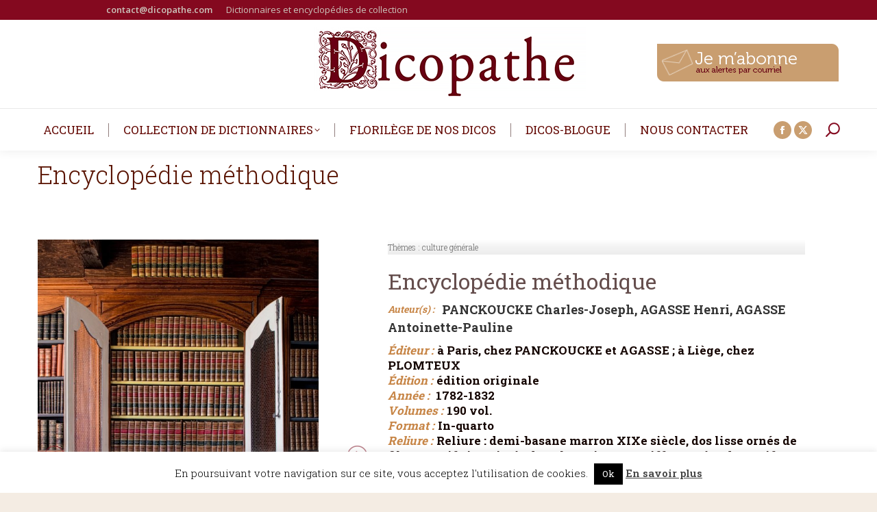

--- FILE ---
content_type: text/html; charset=UTF-8
request_url: https://www.dicopathe.com/livre/encyclopedie-methodique/
body_size: 35649
content:
<!DOCTYPE html>
<!--[if !(IE 6) | !(IE 7) | !(IE 8)  ]><!-->
<html lang="fr-FR" class="no-js">
<!--<![endif]-->
<head>
	<meta charset="UTF-8" />
		<meta name="viewport" content="width=device-width, initial-scale=1, maximum-scale=1, user-scalable=0">
		<meta name="theme-color" content="#591300"/>	<link rel="profile" href="https://gmpg.org/xfn/11" />
	<meta name='robots' content='index, follow, max-image-preview:large, max-snippet:-1, max-video-preview:-1' />
	<style>img:is([sizes="auto" i], [sizes^="auto," i]) { contain-intrinsic-size: 3000px 1500px }</style>
	
	<!-- This site is optimized with the Yoast SEO plugin v26.8 - https://yoast.com/product/yoast-seo-wordpress/ -->
	<title>Encyclopédie méthodique - Le Dicopathe</title>
	<meta name="description" content="Adoptant un plan thématique, l&#039;Encyclopédie méthodique de PANCKOUCKE est une considérable entreprise éditoriale qui s&#039;échelonne sur près de 50 ans" />
	<link rel="canonical" href="https://www.dicopathe.com/livre/encyclopedie-methodique/" />
	<meta property="og:locale" content="fr_FR" />
	<meta property="og:type" content="article" />
	<meta property="og:title" content="Encyclopédie méthodique - Le Dicopathe" />
	<meta property="og:description" content="Adoptant un plan thématique, l&#039;Encyclopédie méthodique de PANCKOUCKE est une considérable entreprise éditoriale qui s&#039;échelonne sur près de 50 ans" />
	<meta property="og:url" content="https://www.dicopathe.com/livre/encyclopedie-methodique/" />
	<meta property="og:site_name" content="Le Dicopathe" />
	<meta property="article:publisher" content="https://www.facebook.com/dicopathe" />
	<meta property="article:modified_time" content="2018-10-28T06:01:17+00:00" />
	<meta property="og:image" content="https://static.dicopathe.com/wp-content/uploads/2016/12/retouchee-IMGP0951-Modifier-Modifier.jpeg" />
	<meta property="og:image:width" content="852" />
	<meta property="og:image:height" content="1280" />
	<meta property="og:image:type" content="image/jpeg" />
	<meta name="twitter:card" content="summary_large_image" />
	<meta name="twitter:label1" content="Durée de lecture estimée" />
	<meta name="twitter:data1" content="12 minutes" />
	<script type="application/ld+json" class="yoast-schema-graph">{"@context":"https://schema.org","@graph":[{"@type":"WebPage","@id":"https://www.dicopathe.com/livre/encyclopedie-methodique/","url":"https://www.dicopathe.com/livre/encyclopedie-methodique/","name":"Encyclopédie méthodique - Le Dicopathe","isPartOf":{"@id":"https://www.dicopathe.com/#website"},"primaryImageOfPage":{"@id":"https://www.dicopathe.com/livre/encyclopedie-methodique/#primaryimage"},"image":{"@id":"https://www.dicopathe.com/livre/encyclopedie-methodique/#primaryimage"},"thumbnailUrl":"https://static.dicopathe.com/wp-content/uploads/2016/12/retouchee-IMGP0951-Modifier-Modifier.jpeg","datePublished":"2018-09-20T07:00:23+00:00","dateModified":"2018-10-28T06:01:17+00:00","description":"Adoptant un plan thématique, l'Encyclopédie méthodique de PANCKOUCKE est une considérable entreprise éditoriale qui s'échelonne sur près de 50 ans","breadcrumb":{"@id":"https://www.dicopathe.com/livre/encyclopedie-methodique/#breadcrumb"},"inLanguage":"fr-FR","potentialAction":[{"@type":"ReadAction","target":["https://www.dicopathe.com/livre/encyclopedie-methodique/"]}]},{"@type":"ImageObject","inLanguage":"fr-FR","@id":"https://www.dicopathe.com/livre/encyclopedie-methodique/#primaryimage","url":"https://static.dicopathe.com/wp-content/uploads/2016/12/retouchee-IMGP0951-Modifier-Modifier.jpeg","contentUrl":"https://static.dicopathe.com/wp-content/uploads/2016/12/retouchee-IMGP0951-Modifier-Modifier.jpeg","width":852,"height":1280},{"@type":"BreadcrumbList","@id":"https://www.dicopathe.com/livre/encyclopedie-methodique/#breadcrumb","itemListElement":[{"@type":"ListItem","position":1,"name":"Accueil","item":"https://www.dicopathe.com/"},{"@type":"ListItem","position":2,"name":"Livres","item":"https://www.dicopathe.com/livres/"},{"@type":"ListItem","position":3,"name":"Encyclopédie méthodique"}]},{"@type":"WebSite","@id":"https://www.dicopathe.com/#website","url":"https://www.dicopathe.com/","name":"Le Dicopathe","description":"","publisher":{"@id":"https://www.dicopathe.com/#organization"},"potentialAction":[{"@type":"SearchAction","target":{"@type":"EntryPoint","urlTemplate":"https://www.dicopathe.com/?s={search_term_string}"},"query-input":{"@type":"PropertyValueSpecification","valueRequired":true,"valueName":"search_term_string"}}],"inLanguage":"fr-FR"},{"@type":"Organization","@id":"https://www.dicopathe.com/#organization","name":"Le Dicopathe","url":"https://www.dicopathe.com/","logo":{"@type":"ImageObject","inLanguage":"fr-FR","@id":"https://www.dicopathe.com/#/schema/logo/image/","url":"https://static.dicopathe.com/wp-content/uploads/2017/01/dicopathe-logoweb2.png","contentUrl":"https://static.dicopathe.com/wp-content/uploads/2017/01/dicopathe-logoweb2.png","width":400,"height":129,"caption":"Le Dicopathe"},"image":{"@id":"https://www.dicopathe.com/#/schema/logo/image/"},"sameAs":["https://www.facebook.com/dicopathe"]}]}</script>
	<!-- / Yoast SEO plugin. -->


<link rel='dns-prefetch' href='//secure.gravatar.com' />
<link rel='dns-prefetch' href='//stats.wp.com' />
<link rel='dns-prefetch' href='//use.typekit.net' />
<link rel='dns-prefetch' href='//fonts.googleapis.com' />
<link rel='dns-prefetch' href='//static.dicopathe.com' />
<link rel='dns-prefetch' href='//v0.wordpress.com' />
<link href='https://static.dicopathe.com' rel='preconnect' />
<link rel="alternate" type="application/rss+xml" title="Le Dicopathe &raquo; Flux" href="https://www.dicopathe.com/feed/" />
<link rel="alternate" type="application/rss+xml" title="Le Dicopathe &raquo; Flux des commentaires" href="https://www.dicopathe.com/comments/feed/" />
<link rel="alternate" type="application/rss+xml" title="Le Dicopathe &raquo; Encyclopédie méthodique Flux des commentaires" href="https://www.dicopathe.com/livre/encyclopedie-methodique/feed/" />
		<!-- This site uses the Google Analytics by ExactMetrics plugin v8.2.4 - Using Analytics tracking - https://www.exactmetrics.com/ -->
							<script src="//www.googletagmanager.com/gtag/js?id=G-2TMST95ST6"  data-cfasync="false" data-wpfc-render="false" async></script>
			<script data-cfasync="false" data-wpfc-render="false">
				var em_version = '8.2.4';
				var em_track_user = true;
				var em_no_track_reason = '';
								var ExactMetricsDefaultLocations = {"page_location":"https:\/\/www.dicopathe.com\/livre\/encyclopedie-methodique\/"};
				if ( typeof ExactMetricsPrivacyGuardFilter === 'function' ) {
					var ExactMetricsLocations = (typeof ExactMetricsExcludeQuery === 'object') ? ExactMetricsPrivacyGuardFilter( ExactMetricsExcludeQuery ) : ExactMetricsPrivacyGuardFilter( ExactMetricsDefaultLocations );
				} else {
					var ExactMetricsLocations = (typeof ExactMetricsExcludeQuery === 'object') ? ExactMetricsExcludeQuery : ExactMetricsDefaultLocations;
				}

								var disableStrs = [
										'ga-disable-G-2TMST95ST6',
									];

				/* Function to detect opted out users */
				function __gtagTrackerIsOptedOut() {
					for (var index = 0; index < disableStrs.length; index++) {
						if (document.cookie.indexOf(disableStrs[index] + '=true') > -1) {
							return true;
						}
					}

					return false;
				}

				/* Disable tracking if the opt-out cookie exists. */
				if (__gtagTrackerIsOptedOut()) {
					for (var index = 0; index < disableStrs.length; index++) {
						window[disableStrs[index]] = true;
					}
				}

				/* Opt-out function */
				function __gtagTrackerOptout() {
					for (var index = 0; index < disableStrs.length; index++) {
						document.cookie = disableStrs[index] + '=true; expires=Thu, 31 Dec 2099 23:59:59 UTC; path=/';
						window[disableStrs[index]] = true;
					}
				}

				if ('undefined' === typeof gaOptout) {
					function gaOptout() {
						__gtagTrackerOptout();
					}
				}
								window.dataLayer = window.dataLayer || [];

				window.ExactMetricsDualTracker = {
					helpers: {},
					trackers: {},
				};
				if (em_track_user) {
					function __gtagDataLayer() {
						dataLayer.push(arguments);
					}

					function __gtagTracker(type, name, parameters) {
						if (!parameters) {
							parameters = {};
						}

						if (parameters.send_to) {
							__gtagDataLayer.apply(null, arguments);
							return;
						}

						if (type === 'event') {
														parameters.send_to = exactmetrics_frontend.v4_id;
							var hookName = name;
							if (typeof parameters['event_category'] !== 'undefined') {
								hookName = parameters['event_category'] + ':' + name;
							}

							if (typeof ExactMetricsDualTracker.trackers[hookName] !== 'undefined') {
								ExactMetricsDualTracker.trackers[hookName](parameters);
							} else {
								__gtagDataLayer('event', name, parameters);
							}
							
						} else {
							__gtagDataLayer.apply(null, arguments);
						}
					}

					__gtagTracker('js', new Date());
					__gtagTracker('set', {
						'developer_id.dNDMyYj': true,
											});
					if ( ExactMetricsLocations.page_location ) {
						__gtagTracker('set', ExactMetricsLocations);
					}
										__gtagTracker('config', 'G-2TMST95ST6', {"forceSSL":"true"} );
															window.gtag = __gtagTracker;										(function () {
						/* https://developers.google.com/analytics/devguides/collection/analyticsjs/ */
						/* ga and __gaTracker compatibility shim. */
						var noopfn = function () {
							return null;
						};
						var newtracker = function () {
							return new Tracker();
						};
						var Tracker = function () {
							return null;
						};
						var p = Tracker.prototype;
						p.get = noopfn;
						p.set = noopfn;
						p.send = function () {
							var args = Array.prototype.slice.call(arguments);
							args.unshift('send');
							__gaTracker.apply(null, args);
						};
						var __gaTracker = function () {
							var len = arguments.length;
							if (len === 0) {
								return;
							}
							var f = arguments[len - 1];
							if (typeof f !== 'object' || f === null || typeof f.hitCallback !== 'function') {
								if ('send' === arguments[0]) {
									var hitConverted, hitObject = false, action;
									if ('event' === arguments[1]) {
										if ('undefined' !== typeof arguments[3]) {
											hitObject = {
												'eventAction': arguments[3],
												'eventCategory': arguments[2],
												'eventLabel': arguments[4],
												'value': arguments[5] ? arguments[5] : 1,
											}
										}
									}
									if ('pageview' === arguments[1]) {
										if ('undefined' !== typeof arguments[2]) {
											hitObject = {
												'eventAction': 'page_view',
												'page_path': arguments[2],
											}
										}
									}
									if (typeof arguments[2] === 'object') {
										hitObject = arguments[2];
									}
									if (typeof arguments[5] === 'object') {
										Object.assign(hitObject, arguments[5]);
									}
									if ('undefined' !== typeof arguments[1].hitType) {
										hitObject = arguments[1];
										if ('pageview' === hitObject.hitType) {
											hitObject.eventAction = 'page_view';
										}
									}
									if (hitObject) {
										action = 'timing' === arguments[1].hitType ? 'timing_complete' : hitObject.eventAction;
										hitConverted = mapArgs(hitObject);
										__gtagTracker('event', action, hitConverted);
									}
								}
								return;
							}

							function mapArgs(args) {
								var arg, hit = {};
								var gaMap = {
									'eventCategory': 'event_category',
									'eventAction': 'event_action',
									'eventLabel': 'event_label',
									'eventValue': 'event_value',
									'nonInteraction': 'non_interaction',
									'timingCategory': 'event_category',
									'timingVar': 'name',
									'timingValue': 'value',
									'timingLabel': 'event_label',
									'page': 'page_path',
									'location': 'page_location',
									'title': 'page_title',
									'referrer' : 'page_referrer',
								};
								for (arg in args) {
																		if (!(!args.hasOwnProperty(arg) || !gaMap.hasOwnProperty(arg))) {
										hit[gaMap[arg]] = args[arg];
									} else {
										hit[arg] = args[arg];
									}
								}
								return hit;
							}

							try {
								f.hitCallback();
							} catch (ex) {
							}
						};
						__gaTracker.create = newtracker;
						__gaTracker.getByName = newtracker;
						__gaTracker.getAll = function () {
							return [];
						};
						__gaTracker.remove = noopfn;
						__gaTracker.loaded = true;
						window['__gaTracker'] = __gaTracker;
					})();
									} else {
										console.log("");
					(function () {
						function __gtagTracker() {
							return null;
						}

						window['__gtagTracker'] = __gtagTracker;
						window['gtag'] = __gtagTracker;
					})();
									}
			</script>
				<!-- / Google Analytics by ExactMetrics -->
		<script>
window._wpemojiSettings = {"baseUrl":"https:\/\/s.w.org\/images\/core\/emoji\/15.0.3\/72x72\/","ext":".png","svgUrl":"https:\/\/s.w.org\/images\/core\/emoji\/15.0.3\/svg\/","svgExt":".svg","source":{"concatemoji":"https:\/\/www.dicopathe.com\/wp-includes\/js\/wp-emoji-release.min.js?ver=3fa1717585c4dd74f8cb2a7b3853c47d"}};
/*! This file is auto-generated */
!function(i,n){var o,s,e;function c(e){try{var t={supportTests:e,timestamp:(new Date).valueOf()};sessionStorage.setItem(o,JSON.stringify(t))}catch(e){}}function p(e,t,n){e.clearRect(0,0,e.canvas.width,e.canvas.height),e.fillText(t,0,0);var t=new Uint32Array(e.getImageData(0,0,e.canvas.width,e.canvas.height).data),r=(e.clearRect(0,0,e.canvas.width,e.canvas.height),e.fillText(n,0,0),new Uint32Array(e.getImageData(0,0,e.canvas.width,e.canvas.height).data));return t.every(function(e,t){return e===r[t]})}function u(e,t,n){switch(t){case"flag":return n(e,"\ud83c\udff3\ufe0f\u200d\u26a7\ufe0f","\ud83c\udff3\ufe0f\u200b\u26a7\ufe0f")?!1:!n(e,"\ud83c\uddfa\ud83c\uddf3","\ud83c\uddfa\u200b\ud83c\uddf3")&&!n(e,"\ud83c\udff4\udb40\udc67\udb40\udc62\udb40\udc65\udb40\udc6e\udb40\udc67\udb40\udc7f","\ud83c\udff4\u200b\udb40\udc67\u200b\udb40\udc62\u200b\udb40\udc65\u200b\udb40\udc6e\u200b\udb40\udc67\u200b\udb40\udc7f");case"emoji":return!n(e,"\ud83d\udc26\u200d\u2b1b","\ud83d\udc26\u200b\u2b1b")}return!1}function f(e,t,n){var r="undefined"!=typeof WorkerGlobalScope&&self instanceof WorkerGlobalScope?new OffscreenCanvas(300,150):i.createElement("canvas"),a=r.getContext("2d",{willReadFrequently:!0}),o=(a.textBaseline="top",a.font="600 32px Arial",{});return e.forEach(function(e){o[e]=t(a,e,n)}),o}function t(e){var t=i.createElement("script");t.src=e,t.defer=!0,i.head.appendChild(t)}"undefined"!=typeof Promise&&(o="wpEmojiSettingsSupports",s=["flag","emoji"],n.supports={everything:!0,everythingExceptFlag:!0},e=new Promise(function(e){i.addEventListener("DOMContentLoaded",e,{once:!0})}),new Promise(function(t){var n=function(){try{var e=JSON.parse(sessionStorage.getItem(o));if("object"==typeof e&&"number"==typeof e.timestamp&&(new Date).valueOf()<e.timestamp+604800&&"object"==typeof e.supportTests)return e.supportTests}catch(e){}return null}();if(!n){if("undefined"!=typeof Worker&&"undefined"!=typeof OffscreenCanvas&&"undefined"!=typeof URL&&URL.createObjectURL&&"undefined"!=typeof Blob)try{var e="postMessage("+f.toString()+"("+[JSON.stringify(s),u.toString(),p.toString()].join(",")+"));",r=new Blob([e],{type:"text/javascript"}),a=new Worker(URL.createObjectURL(r),{name:"wpTestEmojiSupports"});return void(a.onmessage=function(e){c(n=e.data),a.terminate(),t(n)})}catch(e){}c(n=f(s,u,p))}t(n)}).then(function(e){for(var t in e)n.supports[t]=e[t],n.supports.everything=n.supports.everything&&n.supports[t],"flag"!==t&&(n.supports.everythingExceptFlag=n.supports.everythingExceptFlag&&n.supports[t]);n.supports.everythingExceptFlag=n.supports.everythingExceptFlag&&!n.supports.flag,n.DOMReady=!1,n.readyCallback=function(){n.DOMReady=!0}}).then(function(){return e}).then(function(){var e;n.supports.everything||(n.readyCallback(),(e=n.source||{}).concatemoji?t(e.concatemoji):e.wpemoji&&e.twemoji&&(t(e.twemoji),t(e.wpemoji)))}))}((window,document),window._wpemojiSettings);
</script>
<link data-minify="1" rel='stylesheet' id='pmb_common-css' href='https://static.dicopathe.com/wp-content/cache/min/1/wp-content/plugins/print-my-blog/assets/styles/pmb-common.css?ver=1730989416' media='all' />
<style id='wp-emoji-styles-inline-css'>

	img.wp-smiley, img.emoji {
		display: inline !important;
		border: none !important;
		box-shadow: none !important;
		height: 1em !important;
		width: 1em !important;
		margin: 0 0.07em !important;
		vertical-align: -0.1em !important;
		background: none !important;
		padding: 0 !important;
	}
</style>
<link rel='stylesheet' id='wp-block-library-css' href='https://static.dicopathe.com/wp-includes/css/dist/block-library/style.min.css?ver=3fa1717585c4dd74f8cb2a7b3853c47d' media='all' />
<style id='wp-block-library-theme-inline-css'>
.wp-block-audio :where(figcaption){color:#555;font-size:13px;text-align:center}.is-dark-theme .wp-block-audio :where(figcaption){color:#ffffffa6}.wp-block-audio{margin:0 0 1em}.wp-block-code{border:1px solid #ccc;border-radius:4px;font-family:Menlo,Consolas,monaco,monospace;padding:.8em 1em}.wp-block-embed :where(figcaption){color:#555;font-size:13px;text-align:center}.is-dark-theme .wp-block-embed :where(figcaption){color:#ffffffa6}.wp-block-embed{margin:0 0 1em}.blocks-gallery-caption{color:#555;font-size:13px;text-align:center}.is-dark-theme .blocks-gallery-caption{color:#ffffffa6}:root :where(.wp-block-image figcaption){color:#555;font-size:13px;text-align:center}.is-dark-theme :root :where(.wp-block-image figcaption){color:#ffffffa6}.wp-block-image{margin:0 0 1em}.wp-block-pullquote{border-bottom:4px solid;border-top:4px solid;color:currentColor;margin-bottom:1.75em}.wp-block-pullquote cite,.wp-block-pullquote footer,.wp-block-pullquote__citation{color:currentColor;font-size:.8125em;font-style:normal;text-transform:uppercase}.wp-block-quote{border-left:.25em solid;margin:0 0 1.75em;padding-left:1em}.wp-block-quote cite,.wp-block-quote footer{color:currentColor;font-size:.8125em;font-style:normal;position:relative}.wp-block-quote:where(.has-text-align-right){border-left:none;border-right:.25em solid;padding-left:0;padding-right:1em}.wp-block-quote:where(.has-text-align-center){border:none;padding-left:0}.wp-block-quote.is-large,.wp-block-quote.is-style-large,.wp-block-quote:where(.is-style-plain){border:none}.wp-block-search .wp-block-search__label{font-weight:700}.wp-block-search__button{border:1px solid #ccc;padding:.375em .625em}:where(.wp-block-group.has-background){padding:1.25em 2.375em}.wp-block-separator.has-css-opacity{opacity:.4}.wp-block-separator{border:none;border-bottom:2px solid;margin-left:auto;margin-right:auto}.wp-block-separator.has-alpha-channel-opacity{opacity:1}.wp-block-separator:not(.is-style-wide):not(.is-style-dots){width:100px}.wp-block-separator.has-background:not(.is-style-dots){border-bottom:none;height:1px}.wp-block-separator.has-background:not(.is-style-wide):not(.is-style-dots){height:2px}.wp-block-table{margin:0 0 1em}.wp-block-table td,.wp-block-table th{word-break:normal}.wp-block-table :where(figcaption){color:#555;font-size:13px;text-align:center}.is-dark-theme .wp-block-table :where(figcaption){color:#ffffffa6}.wp-block-video :where(figcaption){color:#555;font-size:13px;text-align:center}.is-dark-theme .wp-block-video :where(figcaption){color:#ffffffa6}.wp-block-video{margin:0 0 1em}:root :where(.wp-block-template-part.has-background){margin-bottom:0;margin-top:0;padding:1.25em 2.375em}
</style>
<link rel='stylesheet' id='pmb-select2-css' href='https://static.dicopathe.com/wp-content/plugins/print-my-blog/assets/styles/libs/select2.min.css?ver=4.0.6' media='all' />
<link rel='stylesheet' id='pmb-jquery-ui-css' href='https://static.dicopathe.com/wp-content/plugins/print-my-blog/assets/styles/libs/jquery-ui/jquery-ui.min.css?ver=1.11.4' media='all' />
<link data-minify="1" rel='stylesheet' id='pmb-setup-page-css' href='https://static.dicopathe.com/wp-content/cache/min/1/wp-content/plugins/print-my-blog/assets/styles/setup-page.css?ver=1730989416' media='all' />
<link rel='stylesheet' id='mediaelement-css' href='https://static.dicopathe.com/wp-includes/js/mediaelement/mediaelementplayer-legacy.min.css?ver=4.2.17' media='all' />
<link rel='stylesheet' id='wp-mediaelement-css' href='https://static.dicopathe.com/wp-includes/js/mediaelement/wp-mediaelement.min.css?ver=3fa1717585c4dd74f8cb2a7b3853c47d' media='all' />
<style id='jetpack-sharing-buttons-style-inline-css'>
.jetpack-sharing-buttons__services-list{display:flex;flex-direction:row;flex-wrap:wrap;gap:0;list-style-type:none;margin:5px;padding:0}.jetpack-sharing-buttons__services-list.has-small-icon-size{font-size:12px}.jetpack-sharing-buttons__services-list.has-normal-icon-size{font-size:16px}.jetpack-sharing-buttons__services-list.has-large-icon-size{font-size:24px}.jetpack-sharing-buttons__services-list.has-huge-icon-size{font-size:36px}@media print{.jetpack-sharing-buttons__services-list{display:none!important}}.editor-styles-wrapper .wp-block-jetpack-sharing-buttons{gap:0;padding-inline-start:0}ul.jetpack-sharing-buttons__services-list.has-background{padding:1.25em 2.375em}
</style>
<style id='classic-theme-styles-inline-css'>
/*! This file is auto-generated */
.wp-block-button__link{color:#fff;background-color:#32373c;border-radius:9999px;box-shadow:none;text-decoration:none;padding:calc(.667em + 2px) calc(1.333em + 2px);font-size:1.125em}.wp-block-file__button{background:#32373c;color:#fff;text-decoration:none}
</style>
<style id='global-styles-inline-css'>
:root{--wp--preset--aspect-ratio--square: 1;--wp--preset--aspect-ratio--4-3: 4/3;--wp--preset--aspect-ratio--3-4: 3/4;--wp--preset--aspect-ratio--3-2: 3/2;--wp--preset--aspect-ratio--2-3: 2/3;--wp--preset--aspect-ratio--16-9: 16/9;--wp--preset--aspect-ratio--9-16: 9/16;--wp--preset--color--black: #000000;--wp--preset--color--cyan-bluish-gray: #abb8c3;--wp--preset--color--white: #FFF;--wp--preset--color--pale-pink: #f78da7;--wp--preset--color--vivid-red: #cf2e2e;--wp--preset--color--luminous-vivid-orange: #ff6900;--wp--preset--color--luminous-vivid-amber: #fcb900;--wp--preset--color--light-green-cyan: #7bdcb5;--wp--preset--color--vivid-green-cyan: #00d084;--wp--preset--color--pale-cyan-blue: #8ed1fc;--wp--preset--color--vivid-cyan-blue: #0693e3;--wp--preset--color--vivid-purple: #9b51e0;--wp--preset--color--accent: #591300;--wp--preset--color--dark-gray: #111;--wp--preset--color--light-gray: #767676;--wp--preset--gradient--vivid-cyan-blue-to-vivid-purple: linear-gradient(135deg,rgba(6,147,227,1) 0%,rgb(155,81,224) 100%);--wp--preset--gradient--light-green-cyan-to-vivid-green-cyan: linear-gradient(135deg,rgb(122,220,180) 0%,rgb(0,208,130) 100%);--wp--preset--gradient--luminous-vivid-amber-to-luminous-vivid-orange: linear-gradient(135deg,rgba(252,185,0,1) 0%,rgba(255,105,0,1) 100%);--wp--preset--gradient--luminous-vivid-orange-to-vivid-red: linear-gradient(135deg,rgba(255,105,0,1) 0%,rgb(207,46,46) 100%);--wp--preset--gradient--very-light-gray-to-cyan-bluish-gray: linear-gradient(135deg,rgb(238,238,238) 0%,rgb(169,184,195) 100%);--wp--preset--gradient--cool-to-warm-spectrum: linear-gradient(135deg,rgb(74,234,220) 0%,rgb(151,120,209) 20%,rgb(207,42,186) 40%,rgb(238,44,130) 60%,rgb(251,105,98) 80%,rgb(254,248,76) 100%);--wp--preset--gradient--blush-light-purple: linear-gradient(135deg,rgb(255,206,236) 0%,rgb(152,150,240) 100%);--wp--preset--gradient--blush-bordeaux: linear-gradient(135deg,rgb(254,205,165) 0%,rgb(254,45,45) 50%,rgb(107,0,62) 100%);--wp--preset--gradient--luminous-dusk: linear-gradient(135deg,rgb(255,203,112) 0%,rgb(199,81,192) 50%,rgb(65,88,208) 100%);--wp--preset--gradient--pale-ocean: linear-gradient(135deg,rgb(255,245,203) 0%,rgb(182,227,212) 50%,rgb(51,167,181) 100%);--wp--preset--gradient--electric-grass: linear-gradient(135deg,rgb(202,248,128) 0%,rgb(113,206,126) 100%);--wp--preset--gradient--midnight: linear-gradient(135deg,rgb(2,3,129) 0%,rgb(40,116,252) 100%);--wp--preset--font-size--small: 13px;--wp--preset--font-size--medium: 20px;--wp--preset--font-size--large: 36px;--wp--preset--font-size--x-large: 42px;--wp--preset--spacing--20: 0.44rem;--wp--preset--spacing--30: 0.67rem;--wp--preset--spacing--40: 1rem;--wp--preset--spacing--50: 1.5rem;--wp--preset--spacing--60: 2.25rem;--wp--preset--spacing--70: 3.38rem;--wp--preset--spacing--80: 5.06rem;--wp--preset--shadow--natural: 6px 6px 9px rgba(0, 0, 0, 0.2);--wp--preset--shadow--deep: 12px 12px 50px rgba(0, 0, 0, 0.4);--wp--preset--shadow--sharp: 6px 6px 0px rgba(0, 0, 0, 0.2);--wp--preset--shadow--outlined: 6px 6px 0px -3px rgba(255, 255, 255, 1), 6px 6px rgba(0, 0, 0, 1);--wp--preset--shadow--crisp: 6px 6px 0px rgba(0, 0, 0, 1);}:where(.is-layout-flex){gap: 0.5em;}:where(.is-layout-grid){gap: 0.5em;}body .is-layout-flex{display: flex;}.is-layout-flex{flex-wrap: wrap;align-items: center;}.is-layout-flex > :is(*, div){margin: 0;}body .is-layout-grid{display: grid;}.is-layout-grid > :is(*, div){margin: 0;}:where(.wp-block-columns.is-layout-flex){gap: 2em;}:where(.wp-block-columns.is-layout-grid){gap: 2em;}:where(.wp-block-post-template.is-layout-flex){gap: 1.25em;}:where(.wp-block-post-template.is-layout-grid){gap: 1.25em;}.has-black-color{color: var(--wp--preset--color--black) !important;}.has-cyan-bluish-gray-color{color: var(--wp--preset--color--cyan-bluish-gray) !important;}.has-white-color{color: var(--wp--preset--color--white) !important;}.has-pale-pink-color{color: var(--wp--preset--color--pale-pink) !important;}.has-vivid-red-color{color: var(--wp--preset--color--vivid-red) !important;}.has-luminous-vivid-orange-color{color: var(--wp--preset--color--luminous-vivid-orange) !important;}.has-luminous-vivid-amber-color{color: var(--wp--preset--color--luminous-vivid-amber) !important;}.has-light-green-cyan-color{color: var(--wp--preset--color--light-green-cyan) !important;}.has-vivid-green-cyan-color{color: var(--wp--preset--color--vivid-green-cyan) !important;}.has-pale-cyan-blue-color{color: var(--wp--preset--color--pale-cyan-blue) !important;}.has-vivid-cyan-blue-color{color: var(--wp--preset--color--vivid-cyan-blue) !important;}.has-vivid-purple-color{color: var(--wp--preset--color--vivid-purple) !important;}.has-black-background-color{background-color: var(--wp--preset--color--black) !important;}.has-cyan-bluish-gray-background-color{background-color: var(--wp--preset--color--cyan-bluish-gray) !important;}.has-white-background-color{background-color: var(--wp--preset--color--white) !important;}.has-pale-pink-background-color{background-color: var(--wp--preset--color--pale-pink) !important;}.has-vivid-red-background-color{background-color: var(--wp--preset--color--vivid-red) !important;}.has-luminous-vivid-orange-background-color{background-color: var(--wp--preset--color--luminous-vivid-orange) !important;}.has-luminous-vivid-amber-background-color{background-color: var(--wp--preset--color--luminous-vivid-amber) !important;}.has-light-green-cyan-background-color{background-color: var(--wp--preset--color--light-green-cyan) !important;}.has-vivid-green-cyan-background-color{background-color: var(--wp--preset--color--vivid-green-cyan) !important;}.has-pale-cyan-blue-background-color{background-color: var(--wp--preset--color--pale-cyan-blue) !important;}.has-vivid-cyan-blue-background-color{background-color: var(--wp--preset--color--vivid-cyan-blue) !important;}.has-vivid-purple-background-color{background-color: var(--wp--preset--color--vivid-purple) !important;}.has-black-border-color{border-color: var(--wp--preset--color--black) !important;}.has-cyan-bluish-gray-border-color{border-color: var(--wp--preset--color--cyan-bluish-gray) !important;}.has-white-border-color{border-color: var(--wp--preset--color--white) !important;}.has-pale-pink-border-color{border-color: var(--wp--preset--color--pale-pink) !important;}.has-vivid-red-border-color{border-color: var(--wp--preset--color--vivid-red) !important;}.has-luminous-vivid-orange-border-color{border-color: var(--wp--preset--color--luminous-vivid-orange) !important;}.has-luminous-vivid-amber-border-color{border-color: var(--wp--preset--color--luminous-vivid-amber) !important;}.has-light-green-cyan-border-color{border-color: var(--wp--preset--color--light-green-cyan) !important;}.has-vivid-green-cyan-border-color{border-color: var(--wp--preset--color--vivid-green-cyan) !important;}.has-pale-cyan-blue-border-color{border-color: var(--wp--preset--color--pale-cyan-blue) !important;}.has-vivid-cyan-blue-border-color{border-color: var(--wp--preset--color--vivid-cyan-blue) !important;}.has-vivid-purple-border-color{border-color: var(--wp--preset--color--vivid-purple) !important;}.has-vivid-cyan-blue-to-vivid-purple-gradient-background{background: var(--wp--preset--gradient--vivid-cyan-blue-to-vivid-purple) !important;}.has-light-green-cyan-to-vivid-green-cyan-gradient-background{background: var(--wp--preset--gradient--light-green-cyan-to-vivid-green-cyan) !important;}.has-luminous-vivid-amber-to-luminous-vivid-orange-gradient-background{background: var(--wp--preset--gradient--luminous-vivid-amber-to-luminous-vivid-orange) !important;}.has-luminous-vivid-orange-to-vivid-red-gradient-background{background: var(--wp--preset--gradient--luminous-vivid-orange-to-vivid-red) !important;}.has-very-light-gray-to-cyan-bluish-gray-gradient-background{background: var(--wp--preset--gradient--very-light-gray-to-cyan-bluish-gray) !important;}.has-cool-to-warm-spectrum-gradient-background{background: var(--wp--preset--gradient--cool-to-warm-spectrum) !important;}.has-blush-light-purple-gradient-background{background: var(--wp--preset--gradient--blush-light-purple) !important;}.has-blush-bordeaux-gradient-background{background: var(--wp--preset--gradient--blush-bordeaux) !important;}.has-luminous-dusk-gradient-background{background: var(--wp--preset--gradient--luminous-dusk) !important;}.has-pale-ocean-gradient-background{background: var(--wp--preset--gradient--pale-ocean) !important;}.has-electric-grass-gradient-background{background: var(--wp--preset--gradient--electric-grass) !important;}.has-midnight-gradient-background{background: var(--wp--preset--gradient--midnight) !important;}.has-small-font-size{font-size: var(--wp--preset--font-size--small) !important;}.has-medium-font-size{font-size: var(--wp--preset--font-size--medium) !important;}.has-large-font-size{font-size: var(--wp--preset--font-size--large) !important;}.has-x-large-font-size{font-size: var(--wp--preset--font-size--x-large) !important;}
:where(.wp-block-post-template.is-layout-flex){gap: 1.25em;}:where(.wp-block-post-template.is-layout-grid){gap: 1.25em;}
:where(.wp-block-columns.is-layout-flex){gap: 2em;}:where(.wp-block-columns.is-layout-grid){gap: 2em;}
:root :where(.wp-block-pullquote){font-size: 1.5em;line-height: 1.6;}
</style>
<link data-minify="1" rel='stylesheet' id='cpsh-shortcodes-css' href='https://static.dicopathe.com/wp-content/cache/min/1/wp-content/plugins/column-shortcodes/assets/css/shortcodes.css?ver=1730989416' media='all' />
<link data-minify="1" rel='stylesheet' id='cookie-law-info-css' href='https://static.dicopathe.com/wp-content/cache/min/1/wp-content/plugins/cookie-law-info/legacy/public/css/cookie-law-info-public.css?ver=1730989416' media='all' />
<link data-minify="1" rel='stylesheet' id='cookie-law-info-gdpr-css' href='https://static.dicopathe.com/wp-content/cache/min/1/wp-content/plugins/cookie-law-info/legacy/public/css/cookie-law-info-gdpr.css?ver=1730989416' media='all' />
<link data-minify="1" rel='stylesheet' id='email-subscribers-css' href='https://static.dicopathe.com/wp-content/cache/min/1/wp-content/plugins/email-subscribers/lite/public/css/email-subscribers-public.css?ver=1730989416' media='all' />
<link data-minify="1" rel='stylesheet' id='easy_pods-grid-css' href='https://static.dicopathe.com/wp-content/cache/min/1/wp-content/plugins/caldera-easy-pods/assets/css/front-grid.css?ver=1730989416' media='all' />
<link data-minify="1" rel='stylesheet' id='custom-fonts-css' href='https://static.dicopathe.com/wp-content/cache/min/1/pux2wkc.css?ver=1730989416' media='all' />
<link data-minify="1" rel='stylesheet' id='the7-font-css' href='https://www.dicopathe.com/wp-content/cache/min/1/wp-content/themes/dt-the7/fonts/icomoon-the7-font/icomoon-the7-font.min.css?ver=1730989416' media='all' />
<link data-minify="1" rel='stylesheet' id='the7-awesome-fonts-css' href='https://static.dicopathe.com/wp-content/cache/min/1/wp-content/themes/dt-the7/fonts/FontAwesome/css/all.min.css?ver=1730989416' media='all' />
<link rel='stylesheet' id='the7-awesome-fonts-back-css' href='https://static.dicopathe.com/wp-content/themes/dt-the7/fonts/FontAwesome/back-compat.min.css?ver=12.1.0' media='all' />
<style id='akismet-widget-style-inline-css'>

			.a-stats {
				--akismet-color-mid-green: #357b49;
				--akismet-color-white: #fff;
				--akismet-color-light-grey: #f6f7f7;

				max-width: 350px;
				width: auto;
			}

			.a-stats * {
				all: unset;
				box-sizing: border-box;
			}

			.a-stats strong {
				font-weight: 600;
			}

			.a-stats a.a-stats__link,
			.a-stats a.a-stats__link:visited,
			.a-stats a.a-stats__link:active {
				background: var(--akismet-color-mid-green);
				border: none;
				box-shadow: none;
				border-radius: 8px;
				color: var(--akismet-color-white);
				cursor: pointer;
				display: block;
				font-family: -apple-system, BlinkMacSystemFont, 'Segoe UI', 'Roboto', 'Oxygen-Sans', 'Ubuntu', 'Cantarell', 'Helvetica Neue', sans-serif;
				font-weight: 500;
				padding: 12px;
				text-align: center;
				text-decoration: none;
				transition: all 0.2s ease;
			}

			/* Extra specificity to deal with TwentyTwentyOne focus style */
			.widget .a-stats a.a-stats__link:focus {
				background: var(--akismet-color-mid-green);
				color: var(--akismet-color-white);
				text-decoration: none;
			}

			.a-stats a.a-stats__link:hover {
				filter: brightness(110%);
				box-shadow: 0 4px 12px rgba(0, 0, 0, 0.06), 0 0 2px rgba(0, 0, 0, 0.16);
			}

			.a-stats .count {
				color: var(--akismet-color-white);
				display: block;
				font-size: 1.5em;
				line-height: 1.4;
				padding: 0 13px;
				white-space: nowrap;
			}
		
</style>
<link data-minify="1" rel='stylesheet' id='dashicons-css' href='https://static.dicopathe.com/wp-content/cache/min/1/wp-includes/css/dashicons.min.css?ver=1730989417' media='all' />
<link rel='stylesheet' id='dt-web-fonts-css' href='https://fonts.googleapis.com/css?family=Open+Sans:400,600,700%7CRoboto+Slab:300,400,600,700' media='all' />
<link rel='stylesheet' id='dt-main-css' href='https://static.dicopathe.com/wp-content/themes/dt-the7/css/main.min.css?ver=12.1.0' media='all' />
<link rel='stylesheet' id='the7-custom-scrollbar-css' href='https://static.dicopathe.com/wp-content/themes/dt-the7/lib/custom-scrollbar/custom-scrollbar.min.css?ver=12.1.0' media='all' />
<link rel='stylesheet' id='the7-wpbakery-css' href='https://static.dicopathe.com/wp-content/themes/dt-the7/css/wpbakery.min.css?ver=12.1.0' media='all' />
<link data-minify="1" rel='stylesheet' id='the7-css-vars-css' href='https://static.dicopathe.com/wp-content/cache/min/1/wp-content/uploads/the7-css/css-vars.css?ver=1730989417' media='all' />
<link data-minify="1" rel='stylesheet' id='dt-custom-css' href='https://static.dicopathe.com/wp-content/cache/min/1/wp-content/uploads/the7-css/custom.css?ver=1730989417' media='all' />
<link data-minify="1" rel='stylesheet' id='dt-media-css' href='https://static.dicopathe.com/wp-content/cache/min/1/wp-content/uploads/the7-css/media.css?ver=1730989417' media='all' />
<link data-minify="1" rel='stylesheet' id='the7-mega-menu-css' href='https://static.dicopathe.com/wp-content/cache/min/1/wp-content/uploads/the7-css/mega-menu.css?ver=1730989417' media='all' />
<link data-minify="1" rel='stylesheet' id='style-css' href='https://static.dicopathe.com/wp-content/cache/min/1/wp-content/themes/dicotheme/style.css?ver=1730989417' media='all' />
<link data-minify="1" rel='stylesheet' id='sib-front-css-css' href='https://static.dicopathe.com/wp-content/cache/min/1/wp-content/plugins/mailin/css/mailin-front.css?ver=1730989417' media='all' />
<script src="https://static.dicopathe.com/wp-includes/js/jquery/jquery.min.js?ver=3.7.1" id="jquery-core-js"></script>
<script src="https://static.dicopathe.com/wp-includes/js/jquery/jquery-migrate.min.js?ver=3.4.1" id="jquery-migrate-js"></script>
<script src="https://static.dicopathe.com/wp-content/plugins/google-analytics-dashboard-for-wp/assets/js/frontend-gtag.min.js?ver=8.2.4" id="exactmetrics-frontend-script-js" async data-wp-strategy="async"></script>
<script data-cfasync="false" data-wpfc-render="false" id='exactmetrics-frontend-script-js-extra'>var exactmetrics_frontend = {"js_events_tracking":"true","download_extensions":"zip,mp3,mpeg,pdf,docx,pptx,xlsx,rar","inbound_paths":"[{\"path\":\"\\\/go\\\/\",\"label\":\"affiliate\"},{\"path\":\"\\\/recommend\\\/\",\"label\":\"affiliate\"}]","home_url":"https:\/\/www.dicopathe.com","hash_tracking":"false","v4_id":"G-2TMST95ST6"};</script>
<script id="cookie-law-info-js-extra">
var Cli_Data = {"nn_cookie_ids":[],"cookielist":[],"non_necessary_cookies":[],"ccpaEnabled":"","ccpaRegionBased":"","ccpaBarEnabled":"","strictlyEnabled":["necessary","obligatoire"],"ccpaType":"gdpr","js_blocking":"","custom_integration":"","triggerDomRefresh":"","secure_cookies":""};
var cli_cookiebar_settings = {"animate_speed_hide":"500","animate_speed_show":"500","background":"#fff","border":"#444","border_on":"","button_1_button_colour":"#000","button_1_button_hover":"#000000","button_1_link_colour":"#fff","button_1_as_button":"1","button_1_new_win":"","button_2_button_colour":"#333","button_2_button_hover":"#292929","button_2_link_colour":"#444","button_2_as_button":"","button_2_hidebar":"","button_3_button_colour":"#000","button_3_button_hover":"#000000","button_3_link_colour":"#fff","button_3_as_button":"1","button_3_new_win":"","button_4_button_colour":"#000","button_4_button_hover":"#000000","button_4_link_colour":"#fff","button_4_as_button":"1","button_7_button_colour":"#61a229","button_7_button_hover":"#4e8221","button_7_link_colour":"#fff","button_7_as_button":"1","button_7_new_win":"","font_family":"inherit","header_fix":"","notify_animate_hide":"1","notify_animate_show":"","notify_div_id":"#cookie-law-info-bar","notify_position_horizontal":"right","notify_position_vertical":"bottom","scroll_close":"","scroll_close_reload":"","accept_close_reload":"","reject_close_reload":"","showagain_tab":"","showagain_background":"#fff","showagain_border":"#000","showagain_div_id":"#cookie-law-info-again","showagain_x_position":"100px","text":"#000","show_once_yn":"","show_once":"10000","logging_on":"","as_popup":"","popup_overlay":"1","bar_heading_text":"","cookie_bar_as":"banner","popup_showagain_position":"bottom-right","widget_position":"left"};
var log_object = {"ajax_url":"https:\/\/www.dicopathe.com\/wp-admin\/admin-ajax.php"};
</script>
<script data-minify="1" src="https://static.dicopathe.com/wp-content/cache/min/1/wp-content/plugins/cookie-law-info/legacy/public/js/cookie-law-info-public.js?ver=1730989417" id="cookie-law-info-js"></script>
<script id="email-subscribers-js-extra">
var es_data = {"messages":{"es_empty_email_notice":"Please enter email address","es_rate_limit_notice":"You need to wait for sometime before subscribing again","es_single_optin_success_message":"Successfully Subscribed.","es_email_exists_notice":"Email Address already exists!","es_unexpected_error_notice":"Oops.. Unexpected error occurred.","es_invalid_email_notice":"Invalid email address","es_try_later_notice":"Please try after some time"},"es_ajax_url":"https:\/\/www.dicopathe.com\/wp-admin\/admin-ajax.php"};
</script>
<script data-minify="1" src="https://static.dicopathe.com/wp-content/cache/min/1/wp-content/plugins/email-subscribers/lite/public/js/email-subscribers-public.js?ver=1730989417" id="email-subscribers-js"></script>
<script src="//static.dicopathe.com/wp-content/plugins/revslider/sr6/assets/js/rbtools.min.js?ver=6.7.21" async id="tp-tools-js"></script>
<script src="//static.dicopathe.com/wp-content/plugins/revslider/sr6/assets/js/rs6.min.js?ver=6.7.21" async id="revmin-js"></script>
<script data-minify="1" src="https://static.dicopathe.com/wp-content/cache/min/1/wp-content/themes/dicotheme/dicopathe.js?ver=1730989417" id="myscript-js"></script>
<script id="dt-above-fold-js-extra">
var dtLocal = {"themeUrl":"https:\/\/www.dicopathe.com\/wp-content\/themes\/dt-the7","passText":"Pour voir ce contenu, entrer le mots de passe:","moreButtonText":{"loading":"Chargement ...","loadMore":"Charger la suite"},"postID":"1842","ajaxurl":"https:\/\/www.dicopathe.com\/wp-admin\/admin-ajax.php","REST":{"baseUrl":"https:\/\/www.dicopathe.com\/wp-json\/the7\/v1","endpoints":{"sendMail":"\/send-mail"}},"contactMessages":{"required":"One or more fields have an error. Please check and try again.","terms":"Veuillez accepter la politique de confidentialit\u00e9.","fillTheCaptchaError":"Veuillez remplir le captcha."},"captchaSiteKey":"","ajaxNonce":"7e3187ba73","pageData":"","themeSettings":{"smoothScroll":"on","lazyLoading":false,"desktopHeader":{"height":190},"ToggleCaptionEnabled":"disabled","ToggleCaption":"Navigation","floatingHeader":{"showAfter":150,"showMenu":false,"height":60,"logo":{"showLogo":true,"html":"<img class=\" preload-me\" src=\"https:\/\/www.dicopathe.com\/wp-content\/themes\/dt-the7\/inc\/presets\/images\/full\/wizard01.header-style-floating-logo-regular.png\" srcset=\"https:\/\/www.dicopathe.com\/wp-content\/themes\/dt-the7\/inc\/presets\/images\/full\/wizard01.header-style-floating-logo-regular.png 140w, https:\/\/www.dicopathe.com\/wp-content\/themes\/dt-the7\/inc\/presets\/images\/full\/wizard01.header-style-floating-logo-hd.png 280w\" width=\"140\" height=\"40\"   sizes=\"140px\" alt=\"Le Dicopathe\" \/>","url":"https:\/\/www.dicopathe.com\/"}},"topLine":{"floatingTopLine":{"logo":{"showLogo":false,"html":""}}},"mobileHeader":{"firstSwitchPoint":1030,"secondSwitchPoint":750,"firstSwitchPointHeight":60,"secondSwitchPointHeight":60,"mobileToggleCaptionEnabled":"disabled","mobileToggleCaption":"Menu"},"stickyMobileHeaderFirstSwitch":{"logo":{"html":"<img class=\" preload-me\" src=\"https:\/\/www.dicopathe.com\/wp-content\/uploads\/2017\/01\/dicopathe-logoweb2.png\" srcset=\"https:\/\/www.dicopathe.com\/wp-content\/uploads\/2017\/01\/dicopathe-logoweb2.png 400w\" width=\"400\" height=\"129\"   sizes=\"400px\" alt=\"Le Dicopathe\" \/>"}},"stickyMobileHeaderSecondSwitch":{"logo":{"html":"<img class=\" preload-me\" src=\"https:\/\/www.dicopathe.com\/wp-content\/uploads\/2017\/01\/dicopathe-logoweb2.png\" srcset=\"https:\/\/www.dicopathe.com\/wp-content\/uploads\/2017\/01\/dicopathe-logoweb2.png 400w\" width=\"400\" height=\"129\"   sizes=\"400px\" alt=\"Le Dicopathe\" \/>"}},"sidebar":{"switchPoint":970},"boxedWidth":"1280px"},"VCMobileScreenWidth":"768"};
var dtShare = {"shareButtonText":{"facebook":"Partager sur Facebook","twitter":"Share on X","pinterest":"\u00c9pingler le","linkedin":"Partager sur Linkedin","whatsapp":"Partager sur Whatsapp"},"overlayOpacity":"85"};
</script>
<script src="https://static.dicopathe.com/wp-content/themes/dt-the7/js/above-the-fold.min.js?ver=12.1.0" id="dt-above-fold-js"></script>
<script id="sib-front-js-js-extra">
var sibErrMsg = {"invalidMail":"Please fill out valid email address","requiredField":"Please fill out required fields","invalidDateFormat":"Please fill out valid date format","invalidSMSFormat":"Please fill out valid phone number"};
var ajax_sib_front_object = {"ajax_url":"https:\/\/www.dicopathe.com\/wp-admin\/admin-ajax.php","ajax_nonce":"d5325975b5","flag_url":"https:\/\/www.dicopathe.com\/wp-content\/plugins\/mailin\/img\/flags\/"};
</script>
<script data-minify="1" src="https://static.dicopathe.com/wp-content/cache/min/1/wp-content/plugins/mailin/js/mailin-front.js?ver=1730989417" id="sib-front-js-js"></script>
<script></script><link rel="https://api.w.org/" href="https://www.dicopathe.com/wp-json/" /><link rel="EditURI" type="application/rsd+xml" title="RSD" href="https://www.dicopathe.com/xmlrpc.php?rsd" />

<script type="text/javascript">//<![CDATA[
  function external_links_in_new_windows_loop() {
    if (!document.links) {
      document.links = document.getElementsByTagName('a');
    }
    var change_link = false;
    var force = '';
    var ignore = '';

    for (var t=0; t<document.links.length; t++) {
      var all_links = document.links[t];
      change_link = false;
      
      if(document.links[t].hasAttribute('onClick') == false) {
        // forced if the address starts with http (or also https), but does not link to the current domain
        if(all_links.href.search(/^http/) != -1 && all_links.href.search('www.dicopathe.com') == -1 && all_links.href.search(/^#/) == -1) {
          // console.log('Changed ' + all_links.href);
          change_link = true;
        }
          
        if(force != '' && all_links.href.search(force) != -1) {
          // forced
          // console.log('force ' + all_links.href);
          change_link = true;
        }
        
        if(ignore != '' && all_links.href.search(ignore) != -1) {
          // console.log('ignore ' + all_links.href);
          // ignored
          change_link = false;
        }

        if(change_link == true) {
          // console.log('Changed ' + all_links.href);
          document.links[t].setAttribute('onClick', 'javascript:window.open(\'' + all_links.href.replace(/'/g, '') + '\', \'_blank\', \'noopener\'); return false;');
          document.links[t].removeAttribute('target');
        }
      }
    }
  }
  
  // Load
  function external_links_in_new_windows_load(func)
  {  
    var oldonload = window.onload;
    if (typeof window.onload != 'function'){
      window.onload = func;
    } else {
      window.onload = function(){
        oldonload();
        func();
      }
    }
  }

  external_links_in_new_windows_load(external_links_in_new_windows_loop);
  //]]></script>

<script type="text/javascript">
(function(url){
	if(/(?:Chrome\/26\.0\.1410\.63 Safari\/537\.31|WordfenceTestMonBot)/.test(navigator.userAgent)){ return; }
	var addEvent = function(evt, handler) {
		if (window.addEventListener) {
			document.addEventListener(evt, handler, false);
		} else if (window.attachEvent) {
			document.attachEvent('on' + evt, handler);
		}
	};
	var removeEvent = function(evt, handler) {
		if (window.removeEventListener) {
			document.removeEventListener(evt, handler, false);
		} else if (window.detachEvent) {
			document.detachEvent('on' + evt, handler);
		}
	};
	var evts = 'contextmenu dblclick drag dragend dragenter dragleave dragover dragstart drop keydown keypress keyup mousedown mousemove mouseout mouseover mouseup mousewheel scroll'.split(' ');
	var logHuman = function() {
		if (window.wfLogHumanRan) { return; }
		window.wfLogHumanRan = true;
		var wfscr = document.createElement('script');
		wfscr.type = 'text/javascript';
		wfscr.async = true;
		wfscr.src = url + '&r=' + Math.random();
		(document.getElementsByTagName('head')[0]||document.getElementsByTagName('body')[0]).appendChild(wfscr);
		for (var i = 0; i < evts.length; i++) {
			removeEvent(evts[i], logHuman);
		}
	};
	for (var i = 0; i < evts.length; i++) {
		addEvent(evts[i], logHuman);
	}
})('//www.dicopathe.com/?wordfence_lh=1&hid=3678E206A88D05CF1954C8F07C285126');
</script>	<style>img#wpstats{display:none}</style>
		<link rel="apple-touch-icon" sizes="76x76" href="https://static.dicopathe.com/wp-content/uploads/fbrfg/apple-touch-icon.png">
<link rel="icon" type="image/png" href="https://static.dicopathe.com/wp-content/uploads/fbrfg/favicon-32x32.png" sizes="32x32">
<link rel="icon" type="image/png" href="https://static.dicopathe.com/wp-content/uploads/fbrfg/favicon-16x16.png" sizes="16x16">
<link rel="manifest" href="https://static.dicopathe.com/wp-content/uploads/fbrfg/manifest.json">
<link rel="mask-icon" href="https://static.dicopathe.com/wp-content/uploads/fbrfg/safari-pinned-tab.svg" color="#5bbad5">
<link rel="shortcut icon" href="https://static.dicopathe.com/wp-content/uploads/fbrfg/favicon.ico">
<meta name="msapplication-config" content="https://static.dicopathe.com/wp-content/uploads/fbrfg/browserconfig.xml">
<meta name="theme-color" content="#ffffff"><style>.recentcomments a{display:inline !important;padding:0 !important;margin:0 !important;}</style><meta name="generator" content="Powered by WPBakery Page Builder - drag and drop page builder for WordPress."/>
<meta name="generator" content="Powered by Slider Revolution 6.7.21 - responsive, Mobile-Friendly Slider Plugin for WordPress with comfortable drag and drop interface." />
<script>function setREVStartSize(e){
			//window.requestAnimationFrame(function() {
				window.RSIW = window.RSIW===undefined ? window.innerWidth : window.RSIW;
				window.RSIH = window.RSIH===undefined ? window.innerHeight : window.RSIH;
				try {
					var pw = document.getElementById(e.c).parentNode.offsetWidth,
						newh;
					pw = pw===0 || isNaN(pw) || (e.l=="fullwidth" || e.layout=="fullwidth") ? window.RSIW : pw;
					e.tabw = e.tabw===undefined ? 0 : parseInt(e.tabw);
					e.thumbw = e.thumbw===undefined ? 0 : parseInt(e.thumbw);
					e.tabh = e.tabh===undefined ? 0 : parseInt(e.tabh);
					e.thumbh = e.thumbh===undefined ? 0 : parseInt(e.thumbh);
					e.tabhide = e.tabhide===undefined ? 0 : parseInt(e.tabhide);
					e.thumbhide = e.thumbhide===undefined ? 0 : parseInt(e.thumbhide);
					e.mh = e.mh===undefined || e.mh=="" || e.mh==="auto" ? 0 : parseInt(e.mh,0);
					if(e.layout==="fullscreen" || e.l==="fullscreen")
						newh = Math.max(e.mh,window.RSIH);
					else{
						e.gw = Array.isArray(e.gw) ? e.gw : [e.gw];
						for (var i in e.rl) if (e.gw[i]===undefined || e.gw[i]===0) e.gw[i] = e.gw[i-1];
						e.gh = e.el===undefined || e.el==="" || (Array.isArray(e.el) && e.el.length==0)? e.gh : e.el;
						e.gh = Array.isArray(e.gh) ? e.gh : [e.gh];
						for (var i in e.rl) if (e.gh[i]===undefined || e.gh[i]===0) e.gh[i] = e.gh[i-1];
											
						var nl = new Array(e.rl.length),
							ix = 0,
							sl;
						e.tabw = e.tabhide>=pw ? 0 : e.tabw;
						e.thumbw = e.thumbhide>=pw ? 0 : e.thumbw;
						e.tabh = e.tabhide>=pw ? 0 : e.tabh;
						e.thumbh = e.thumbhide>=pw ? 0 : e.thumbh;
						for (var i in e.rl) nl[i] = e.rl[i]<window.RSIW ? 0 : e.rl[i];
						sl = nl[0];
						for (var i in nl) if (sl>nl[i] && nl[i]>0) { sl = nl[i]; ix=i;}
						var m = pw>(e.gw[ix]+e.tabw+e.thumbw) ? 1 : (pw-(e.tabw+e.thumbw)) / (e.gw[ix]);
						newh =  (e.gh[ix] * m) + (e.tabh + e.thumbh);
					}
					var el = document.getElementById(e.c);
					if (el!==null && el) el.style.height = newh+"px";
					el = document.getElementById(e.c+"_wrapper");
					if (el!==null && el) {
						el.style.height = newh+"px";
						el.style.display = "block";
					}
				} catch(e){
					console.log("Failure at Presize of Slider:" + e)
				}
			//});
		  };</script>
		<style id="wp-custom-css">
			/*
Vous pouvez ajouter du CSS personnalisé ici.

Cliquez sur l’icône d’aide ci-dessus pour en savoir plus.
*/
.col-tiers{text-align:left}
.disabled-bg.breadcrumbs-off.page-title h1 {margin-bottom:10px}

.article-top-bar{margin-top:-30px}

.widget-title {background:#6a0015; padding:5px 10px; color:#FFF; font-weight:300;font-size:1.2em}
.sidebar-content .widget-title, .stripe .sidebar-content.solid-bg .widget-title {
    color: #FFF;
}

#sidebar{padding-top:30px}
article.sticky.bg-on {
    background: #fce8d3;
}
.sidebar .widget, .sidebar-content .widget {
    border-top: 1px dashed #6a0015;
    color: #fdf3e8;
    font-size: 14px;
    line-height: 1.1em;
    padding-top: 34px;
    padding-bottom: 34px;
}
#content{padding-top:30px}

a.ripple :hover{color:#FFCC33;}

@media only screen and (max-width: 1200px) {
body.post-type-livre .wp-list-table.posts tr:not(.inline-edit-row):not(.no-items):not(.comment) td:not(.column-primary)::before {position:relative;}
}		</style>
		<noscript><style> .wpb_animate_when_almost_visible { opacity: 1; }</style></noscript><link href="https://fonts.googleapis.com/css?family=Droid+Sans" rel="stylesheet"> 
<style id='the7-custom-inline-css' type='text/css'>
.home .wf-wrap { padding: 0px; }
article.sticky.bg-on {background: #ffe3cf;}
#main {
    background: #FFF;
   padding: 20px 0;
}
.fichelivre{border: solid 5px #EEE ; padding:10px}
.imagelivre {
    width:35%;
    float: left;
    text-align: center;
    margin: 1em;
}
.autreRandom {font-weight:normal;font-style:italic;font-size:smaller}
.autreRandom:hover {font-weight:normal;font-style:italic;font-size:smaller}
.infoslivre{width:61%;float:left; color:#FFF;}
.infoslivre2{background:#84091f; padding:20px; padding-left:20px}
.col {display:block;width:28%;margin:0 2% 0 0;float:left; padding:5px; background:#ffe3cf;}
.col-tiers{background:#ffe3cf;margin:4px 12px 4px 12px;padding:12px;text-align:justify;min-height: 400px;}
.soustitre{display:block; line-height:1.1em;max-height:11em;overflow:hidden;font-weight:300;}
.extraitlivre h4{font-style: italic;
    color: #c78546;
    font-size: 1em;
    display: block;
    float: left;
    margin-bottom: 15px;
    margin-right: 7px; display:none}
.soustitre{line-height:1.2em;font-weight:300;color:#666;padding:10px 0}

.sep{color:#FFF;font-size:11px}

.sidebar-right .sidebar {
    border-left: 1px solid rgba(20,4,0,0.15);
    display: none;
}
.content {
    width: 98%;
}

/* sidebar sur le blog */
.blog .sidebar-right .sidebar, .post-template-default .sidebar-right .sidebar  {display:block;}
/*.blog .content, .post-template-default .content{ width: 74%;}*/


#fiche_images{width:42%;display:block;float:left;margin-right:20px}
#infos_livre{width:52%;display:block;float:left;}
.more{color:#9c7958;font-size:0.9em}


/*FICHE LIVRE*/
#infos_livre h4{font-weight:700;}
#auteurs{    font-style: italic;
    color: #c78546;
    font-size: 14px;
    display: block;
    float: left;
    /*margin-bottom: 15px;*/
    margin-right: 7px;}

.livretitre {font:normal 400 32px / 37px "Roboto Slab", Helvetica, Arial, Verdana, sans-serif; color:#654e4d}
a, a:hover {    color: #b03600;    font-weight: 600;}
.titrelivre h3 {color:#f1b64f}
h3 {font-size:23px; line-height:1.1em;font-weight:400}
.gradthemes st{padding:2px ;background:#c78546;color:#FFF}
#fiche_liens {padding:20px; background:#f4ece3;color:#FFF}
/*#fiche_content a{color:#333;text-decoration:none}*/
.rec1,.rec2{display:block;float:left;width:49%;padding:20px}
.validSearch {text-align:right}
#themes{color:#666;font-size:12px;font-weight:300;margin-bottom:20px;/* Permalink - use to edit and share this gradient: http://colorzilla.com/gradient-editor/#ffffff+0,f3f3f3+50,ededed+99,ffffff+100 */
background: #ffffff; /* Old browsers */
background: -moz-linear-gradient(top,  #ffffff 0%, #f3f3f3 50%, #ededed 99%, #ffffff 100%); /* FF3.6-15 */
background: -webkit-linear-gradient(top,  #ffffff 0%,#f3f3f3 50%,#ededed 99%,#ffffff 100%); /* Chrome10-25,Safari5.1-6 */
background: linear-gradient(to bottom,  #ffffff 0%,#f3f3f3 50%,#ededed 99%,#ffffff 100%); /* W3C, IE10+, FF16+, Chrome26+, Opera12+, Safari7+ */
filter: progid:DXImageTransform.Microsoft.gradient( startColorstr='#ffffff', endColorstr='#ffffff',GradientType=0 ); /* IE6-9 */
}
#editeur, #edition, #periode, #volumes,#format,#reliure,#illustrations,#auteurs_liste_detaille {font-weight:700;clear:both;float:none;}
#editeur label,#edition label , #periode label,#volumes label,#format label,#reliure label,#illustrations label, #auteurs_liste_detaille label{
    font-style: italic;
    color: #c78546;
    font-size: 1em;
    display: block;
    float: left;
   /* margin-bottom: 15px;*/
    margin-right: 1px;
}
#illustrations label {/*margin-bottom:30px*/}
#sous-titre{line-height:1.1em;font-weight:300}

#titre_content{ font-style: italic;
    color: #c78546;
    font-size: 1.2em;
    display: block;
font-weight:700;

     }
#fiche_content{ text-align: justify;
    text-justify: inter-word;}
.titrelivre h3 a, .titrelivre h3 a:hover {color: #f1b64f}
.pluslivre {text-align:center}
.pluslivre a {padding:5px 10px; border: 2px solid #f1b64f; text-transform:uppercase}
.livre1 .pluslivre a:focus, .livre1 .pluslivre a:hover {color: #b03600;}
.vignettesPrint {display:none}


/* pour impression */
@media print { 

body {font-size:0.8em}
/*#fiche_images {display:block;width:100%}
#infos_livre{width:100%;display:block;}

*/
#fiche_images{width:30%;}
#infos_livre {width:65%;}
.wf-wrap {padding:0px;}
#comments {display:none;}
#main {padding:10px 0px;}
#mCSB_1 {display:none;}
#editeur label,#edition label , #periode label,#volumes label,#format label,#reliure label,#illustrations label , #auteurs { margin-bottom:0}
.masthead:not(.side-header):not(.mixed-header) .header-bar, .header-space {min-height:0px}

.vignettesPrint {display:block;}
.vignettesPrint img {width: 100%;}
.lSSlideOuter {display:none}
.dt-mobile-header, .soc-ico, .mini-widgets, .classic-header .navigation > .mini-widgets {display:none}

}

.pods-pagination-last::before { content: "\00a0\00a0";}
.pods-pagination-first::after { content: "\00a0\00a0";}

#clearTop {clear:both;}
#listes {float:left;width:200px;}
#derniersLivres {float:left}

#bottom-bar a {font-weight:normal; text-decoration:underline}

#page input[type="submit"]:hover {background-color:#84091f; color:#f1b64f}
.lien-liste a {font-size: 18px; line-height: 28px;}
.lien-liste a:hover {color:#b03600}
p.bloc-liste {margin:25px 0 0 0}
.caldera-grid .lien-liste a:hover {color:#b03600}
.lettrine1 {padding:1px 1px 1px 1px; vertical-align:text-bottom}
.lastpost a.texte {text-decoration:none;  color: #140400; font-weight:normal}
.lastpost img.alignleft{margin: 0px 10px 5px 0px;}
.lastpost a.titre {display:block; margin-bottom:10px;}
.lastpost {
    min-height: 296px;
}
/*.wf-wrap {padding:0px}*/
html, body, body.page, .wf-container {line-height:1.35em}
html, body, body.page, .wf-container > * {font-size:17px;}


.lines::before{top:10px;}
.lines::after{top:-10px;}
.menu-toggle:not(.active) .lines-button:hover .lines:before, .dt-mobile-menu-icon:hover .lines:before {top:8px;}
.menu-toggle:not(.active) .lines-button:hover .lines:after, .dt-mobile-menu-icon:hover .lines:after {top:-8px;}
.lines::before, .lines::after, .lines {width:30px; height: 3px;}
.dt-mobile-menu-icon {width:30px}

ul#lightSlider{margin-left: 0px;}
#search_results_CEP583bf1785f6e1589 {margin-top:20px}
#CF583bf02d57dde_1-row-1 {border : 2px solid #591300; padding:5px;}
.caldera-grid .form-group {margin-top:15px;}
.lien-liste {margin:15px 0 15px 0;}
.articles-list article.sticky img {width:200px}
.caldera-grid .form-control {
border-color: #c99e70;
}



/* partie mobiles */
@media (max-width: 768px) {
.mobile-header-bar .mobile-branding img {height: auto; width: 100%;padding-left: 10px;}
.imagelivre img {width:90%}
.imagelivre {width: 34%;}
}

@media (max-width: 480px) {
.infoslivre, .imagelivre {width:100%}
.imagelivre img {width:100%}
#infos_livre {width:100%}
#fiche_images {width:100%}
}
.abo1 {color:black; font-size: 15px;}
#bottom-bar .abo1 a, .es_msg {color:#b03600;}
.caldera-grid .btn-default { color:white; background-color:#c99e70}

.main-nav .sub-nav > li > a:hover, .mini-nav .sub-nav > li > a:hover {text-decoration: underline}



</style>
<meta name="generator" content="WP Rocket 3.18" data-wpr-features="wpr_minify_js wpr_minify_css wpr_cdn" /></head>
<body id="the7-body" class="livre-template-default single single-livre postid-1842 wp-embed-responsive boxed-layout dt-responsive-on right-mobile-menu-close-icon ouside-menu-close-icon mobile-hamburger-close-bg-enable mobile-hamburger-close-bg-hover-enable  fade-medium-mobile-menu-close-icon fade-medium-menu-close-icon accent-gradient srcset-enabled btn-flat custom-btn-color custom-btn-hover-color shadow-element-decoration sticky-mobile-header top-header first-switch-logo-center first-switch-menu-left second-switch-logo-center second-switch-menu-left layzr-loading-on popup-message-style the7-ver-12.1.0 dt-fa-compatibility wpb-js-composer js-comp-ver-7.0 vc_responsive">
<!-- The7 12.1.0 -->

<div data-rocket-location-hash="32a8a9ccbda39c2ab639b00bcae512a8" id="page" class="boxed">
	<a class="skip-link screen-reader-text" href="#content">Aller au contenu</a>

<div class="masthead classic-header justify full-width-line logo-center widgets full-height dividers shadow-decoration shadow-mobile-header-decoration small-mobile-menu-icon mobile-menu-icon-bg-on mobile-menu-icon-hover-bg-on show-sub-menu-on-hover"  role="banner">

	<div data-rocket-location-hash="5349961ca1072bb350cc617c193cd181" class="top-bar">
	<div class="top-bar-bg" ></div>
	<div class="left-widgets mini-widgets"><span class="mini-contacts address show-on-desktop in-top-bar-left in-menu-second-switch"><a href="mailto:contact@dicopathe.com">contact@dicopathe.com</a></span><div class="text-area show-on-desktop in-top-bar-left in-menu-second-switch"><p>Dictionnaires et encyclopédies de collection</p>
</div></div><div class="right-widgets mini-widgets"></div></div>

	<header data-rocket-location-hash="0318c417a580c0a2399abaa16dbca5de" class="header-bar">

		<div class="branding">
	<div id="site-title" class="assistive-text">Le Dicopathe</div>
	<div id="site-description" class="assistive-text"></div>
	<a class="" href="https://www.dicopathe.com/"><img class=" preload-me" src="https://static.dicopathe.com/wp-content/uploads/2017/01/dicopathe-logoweb2.png" srcset="https://static.dicopathe.com/wp-content/uploads/2017/01/dicopathe-logoweb2.png 400w" width="400" height="129"   sizes="400px" alt="Le Dicopathe" /></a><div class="mini-widgets"></div><div class="mini-widgets"><div class="text-area show-on-desktop in-menu-first-switch in-menu-second-switch"><p><a href="/abonnement/"><img src="https://static.dicopathe.com/wp-content/uploads/2018/01/sabonner.png" border="0" title="abonnement" alt="abonnement"></a></p>
</div></div></div>

		<nav class="navigation">

			<ul id="primary-menu" class="main-nav underline-decoration upwards-line gradient-hover level-arrows-on outside-item-remove-margin"><li class="menu-item menu-item-type-post_type menu-item-object-page menu-item-home menu-item-4571 first depth-0"><a href='https://www.dicopathe.com/' data-level='1'><span class="menu-item-text"><span class="menu-text">Accueil</span></span></a></li> <li class="menu-item menu-item-type-post_type menu-item-object-page menu-item-has-children menu-item-1763 has-children depth-0"><a href='https://www.dicopathe.com/collection-de-dictionnaires/' class='not-clickable-item' data-level='1'><span class="menu-item-text"><span class="menu-text">Collection de dictionnaires</span></span></a><ul class="sub-nav"><li class="menu-item menu-item-type-post_type menu-item-object-page menu-item-6064 first depth-1"><a href='https://www.dicopathe.com/collection-de-dictionnaires/' data-level='2'><span class="menu-item-text"><span class="menu-text">Collection de dictionnaires</span></span></a></li> <li class="menu-item menu-item-type-post_type menu-item-object-page menu-item-6063 depth-1"><a href='https://www.dicopathe.com/un-conseil-une-question/' data-level='2'><span class="menu-item-text"><span class="menu-text">Un conseil, une question</span></span></a></li> <li class="menu-item menu-item-type-post_type menu-item-object-page menu-item-6404 depth-1"><a href='https://www.dicopathe.com/nous-recherchons/' data-level='2'><span class="menu-item-text"><span class="menu-text">Nous recherchons</span></span></a></li> </ul></li> <li class="menu-item menu-item-type-post_type menu-item-object-page menu-item-4502 depth-0"><a href='https://www.dicopathe.com/dicos-florilege/' data-level='1'><span class="menu-item-text"><span class="menu-text">Florilège de nos dicos</span></span></a></li> <li class="menu-item menu-item-type-post_type menu-item-object-page current_page_parent menu-item-4500 depth-0"><a href='https://www.dicopathe.com/dicos-blogue/' data-level='1'><span class="menu-item-text"><span class="menu-text">Dicos-blogue</span></span></a></li> <li class="menu-item menu-item-type-post_type menu-item-object-page menu-item-556 last depth-0"><a href='https://www.dicopathe.com/contact/' data-level='1'><span class="menu-item-text"><span class="menu-text">Nous contacter</span></span></a></li> </ul>
			<div class="mini-widgets"><div class="soc-ico show-on-desktop near-logo-first-switch hide-on-second-switch custom-bg disabled-border border-off hover-accent-bg hover-disabled-border  hover-border-off"><a title="Facebook page opens in new window" href="https://www.facebook.com/Dicopathe-740471436158352/" target="_blank" class="facebook"><span class="soc-font-icon"></span><span class="screen-reader-text">Facebook page opens in new window</span></a><a title="X page opens in new window" href="https://twitter.com/dicopathe" target="_blank" class="twitter"><span class="soc-font-icon"></span><span class="screen-reader-text">X page opens in new window</span></a></div><div class="mini-search show-on-desktop near-logo-first-switch near-logo-second-switch popup-search custom-icon"><form class="searchform mini-widget-searchform" role="search" method="get" action="https://www.dicopathe.com/">

	<div class="screen-reader-text">Recherche :</div>

	
		<a href="" class="submit text-disable"><i class=" mw-icon the7-mw-icon-search"></i></a>
		<div class="popup-search-wrap">
			<input type="text" aria-label="Search" class="field searchform-s" name="s" value="" placeholder="Écrivez puis appuyez sur Entrée ..." title="Search form"/>
			<a href="" class="search-icon"><i class="the7-mw-icon-search-bold"></i></a>
		</div>

			<input type="submit" class="assistive-text searchsubmit" value="Aller !"/>
</form>
</div></div>
		</nav>

	</header>

</div>
<div data-rocket-location-hash="d44ac6305c2a14f3ff40c15abf330cdb" role="navigation" aria-label="Main Menu" class="dt-mobile-header mobile-menu-show-divider">
	<div data-rocket-location-hash="3b83c69d145e793968b0d0c5d969cc85" class="dt-close-mobile-menu-icon" aria-label="Close" role="button" tabindex="0"><div class="close-line-wrap"><span class="close-line"></span><span class="close-line"></span><span class="close-line"></span></div></div>	<ul id="mobile-menu" class="mobile-main-nav">
		<li class="menu-item menu-item-type-post_type menu-item-object-page menu-item-home menu-item-4571 first depth-0"><a href='https://www.dicopathe.com/' data-level='1'><span class="menu-item-text"><span class="menu-text">Accueil</span></span></a></li> <li class="menu-item menu-item-type-post_type menu-item-object-page menu-item-has-children menu-item-1763 has-children depth-0"><a href='https://www.dicopathe.com/collection-de-dictionnaires/' class='not-clickable-item' data-level='1'><span class="menu-item-text"><span class="menu-text">Collection de dictionnaires</span></span></a><ul class="sub-nav"><li class="menu-item menu-item-type-post_type menu-item-object-page menu-item-6064 first depth-1"><a href='https://www.dicopathe.com/collection-de-dictionnaires/' data-level='2'><span class="menu-item-text"><span class="menu-text">Collection de dictionnaires</span></span></a></li> <li class="menu-item menu-item-type-post_type menu-item-object-page menu-item-6063 depth-1"><a href='https://www.dicopathe.com/un-conseil-une-question/' data-level='2'><span class="menu-item-text"><span class="menu-text">Un conseil, une question</span></span></a></li> <li class="menu-item menu-item-type-post_type menu-item-object-page menu-item-6404 depth-1"><a href='https://www.dicopathe.com/nous-recherchons/' data-level='2'><span class="menu-item-text"><span class="menu-text">Nous recherchons</span></span></a></li> </ul></li> <li class="menu-item menu-item-type-post_type menu-item-object-page menu-item-4502 depth-0"><a href='https://www.dicopathe.com/dicos-florilege/' data-level='1'><span class="menu-item-text"><span class="menu-text">Florilège de nos dicos</span></span></a></li> <li class="menu-item menu-item-type-post_type menu-item-object-page current_page_parent menu-item-4500 depth-0"><a href='https://www.dicopathe.com/dicos-blogue/' data-level='1'><span class="menu-item-text"><span class="menu-text">Dicos-blogue</span></span></a></li> <li class="menu-item menu-item-type-post_type menu-item-object-page menu-item-556 last depth-0"><a href='https://www.dicopathe.com/contact/' data-level='1'><span class="menu-item-text"><span class="menu-text">Nous contacter</span></span></a></li> 	</ul>
	<div class='mobile-mini-widgets-in-menu'></div>
</div>


		<div data-rocket-location-hash="4c9ee110ad5ab7d767370fc556a217a2" class="page-title content-left disabled-bg breadcrumbs-off">
			<div data-rocket-location-hash="647567c991ec4a9e977416da7bd443a4" class="wf-wrap">

				<div class="page-title-head hgroup"><h1 class="entry-title">Encyclopédie méthodique</h1></div>			</div>
		</div>

		

<div data-rocket-location-hash="eff426df75bb976d50b752b9c2180fb7" id="main" class="sidebar-none sidebar-divider-vertical">

	
	<div data-rocket-location-hash="8a7ac7e40b9d0bb898825d9044f674c6" class="main-gradient"></div>
	<div data-rocket-location-hash="c1b23ea346766ffa8e0919565494ed55" class="wf-wrap">
	<div class="wf-container-main">

	

			<div id="content" class="content" role="main">

				
<article id="post-1842" class="post-1842 livre type-livre status-publish has-post-thumbnail tag-encyclopedie theme-culture-generale description-off">

	
	
	<link data-minify="1" type="text/css" rel="stylesheet" href="https://static.dicopathe.com/wp-content/cache/min/1/wp-includes/js/lightslider/css/lightslider.css?ver=1730989750" />                  
<script src="https://static.dicopathe.com/wp-includes/js/lightslider/js/lightslider.min.js"></script>
<link data-minify="1" type="text/css" rel="stylesheet" href="https://static.dicopathe.com/wp-content/cache/min/1/wp-includes/js/lightgallery/css/lightgallery.css?ver=1730989750" />                  
<script src="https://static.dicopathe.com/wp-includes/js/lightgallery/js/lightgallery.min.js"></script>
<script src="https://static.dicopathe.com/wp-includes/js/lightgallery/js/lg-zoom.min.js"></script>
<style type="text/css">
	/*.page-title h1 {display:none}*/
	#lightSlider li img {cursor: -webkit-zoom-in; cursor: zoom-in;}
	.lg-toolbar {top:auto;bottom:0;}
</style>

<div id="fiche_livre">

	
		<div id="fiche_images" style="float:left">
		
					
			
		<ul id="lightSlider">
						<li data-thumb="https://static.dicopathe.com/wp-content/uploads/2016/12/retouchee-IMGP0951-Modifier-Modifier-150x150.jpeg" data-src="https://static.dicopathe.com/wp-content/uploads/2016/12/retouchee-IMGP0951-Modifier-Modifier-682x1024.jpeg" data-width="410"><img decoding="async" src="https://static.dicopathe.com/wp-content/uploads/2016/12/retouchee-IMGP0951-Modifier-Modifier-682x1024.jpeg" width="410" class="zoomIcon"/></li>
			<li data-thumb="https://static.dicopathe.com/wp-content/uploads/2016/12/PANCKOUCKE-EM-rel2-150x150.jpg" data-src="https://static.dicopathe.com/wp-content/uploads/2016/12/PANCKOUCKE-EM-rel2-725x1024.jpg" data-width="410"><img decoding="async" src="https://static.dicopathe.com/wp-content/uploads/2016/12/PANCKOUCKE-EM-rel2-725x1024.jpg" width="410" /></li><li data-thumb="https://static.dicopathe.com/wp-content/uploads/2016/12/PANCKOUCKE-EM-pt-150x150.jpg" data-src="https://static.dicopathe.com/wp-content/uploads/2016/12/PANCKOUCKE-EM-pt-740x1024.jpg" data-width="410"><img decoding="async" src="https://static.dicopathe.com/wp-content/uploads/2016/12/PANCKOUCKE-EM-pt-740x1024.jpg" width="410" /></li><li data-thumb="https://static.dicopathe.com/wp-content/uploads/2016/12/PANCKOUCKE2p1-150x150.jpg" data-src="https://static.dicopathe.com/wp-content/uploads/2016/12/PANCKOUCKE2p1-1024x674.jpg" data-width="410"><img decoding="async" src="https://static.dicopathe.com/wp-content/uploads/2016/12/PANCKOUCKE2p1-1024x674.jpg" width="410" /></li><li data-thumb="https://static.dicopathe.com/wp-content/uploads/2016/12/PANCKOUCKE-EM-pl6-150x150.jpg" data-src="https://static.dicopathe.com/wp-content/uploads/2016/12/PANCKOUCKE-EM-pl6-690x1024.jpg" data-width="410"><img decoding="async" src="https://static.dicopathe.com/wp-content/uploads/2016/12/PANCKOUCKE-EM-pl6-690x1024.jpg" width="410" /></li><li data-thumb="https://static.dicopathe.com/wp-content/uploads/2016/12/PANCKOUCKE-EM-2p2-150x150.jpg" data-src="https://static.dicopathe.com/wp-content/uploads/2016/12/PANCKOUCKE-EM-2p2-1024x759.jpg" data-width="410"><img decoding="async" src="https://static.dicopathe.com/wp-content/uploads/2016/12/PANCKOUCKE-EM-2p2-1024x759.jpg" width="410" /></li><li data-thumb="https://static.dicopathe.com/wp-content/uploads/2016/12/PANCKOUCKE-EM-pl1-150x150.jpg" data-src="https://static.dicopathe.com/wp-content/uploads/2016/12/PANCKOUCKE-EM-pl1-674x1024.jpg" data-width="410"><img decoding="async" src="https://static.dicopathe.com/wp-content/uploads/2016/12/PANCKOUCKE-EM-pl1-674x1024.jpg" width="410" /></li><li data-thumb="https://static.dicopathe.com/wp-content/uploads/2016/12/PANCKOUCKE-EM-pl2-150x150.jpg" data-src="https://static.dicopathe.com/wp-content/uploads/2016/12/PANCKOUCKE-EM-pl2-1024x730.jpg" data-width="410"><img decoding="async" src="https://static.dicopathe.com/wp-content/uploads/2016/12/PANCKOUCKE-EM-pl2-1024x730.jpg" width="410" /></li><li data-thumb="https://static.dicopathe.com/wp-content/uploads/2016/12/PANCKOUCKE-EM-pl5-150x150.jpg" data-src="https://static.dicopathe.com/wp-content/uploads/2016/12/PANCKOUCKE-EM-pl5-1024x783.jpg" data-width="410"><img decoding="async" src="https://static.dicopathe.com/wp-content/uploads/2016/12/PANCKOUCKE-EM-pl5-1024x783.jpg" width="410" /></li><li data-thumb="https://static.dicopathe.com/wp-content/uploads/2016/12/PANCKOUCKE-EM-pl4-150x150.jpg" data-src="https://static.dicopathe.com/wp-content/uploads/2016/12/PANCKOUCKE-EM-pl4-672x1024.jpg" data-width="410"><img decoding="async" src="https://static.dicopathe.com/wp-content/uploads/2016/12/PANCKOUCKE-EM-pl4-672x1024.jpg" width="410" /></li>		</ul>
		<div class="vignettesPrint">
		<img decoding="async" src="https://static.dicopathe.com/wp-content/uploads/2016/12/retouchee-IMGP0951-Modifier-Modifier-200x300.jpeg" />		</div>
		
			
	
			
	</div>
	
	
	
	<div id="infos_livre" style="float:left">
						
				<div id="themes">
					<div class="gradthemes st"></div>
					<div class="gradin">
					
					<label>Thèmes :</label> culture générale</div><div class="gradthemes nd"></div>
				</div>
					
		
		<h1 class="livretitre">Encyclopédie méthodique</h1>
		<div id="sous-titre"><p class="minimize"> </p></div>
		<h4> <span id="auteurs">Auteur(s) :</span>&nbsp;PANCKOUCKE Charles-Joseph, AGASSE Henri, AGASSE Antoinette-Pauline</h4>
		
		
				<div id="editeur"><label>&Eacute;diteur :</label>&nbsp;à Paris, chez PANCKOUCKE et AGASSE ; à Liège, chez PLOMTEUX</div>
		<div id="edition"><label>&Eacute;dition :</label>&nbsp;édition originale</div>
		<div id="periode"><label>Année :</label>&nbsp; 
			1782-1832		</div>
		<div id="volumes"><label>Volumes :</label>&nbsp;190 vol.</div>	
		<div id="format"><label>Format :</label>&nbsp;In-quarto</div>
		<div id="reliure"><label>Reliure :</label>&nbsp;Reliure : demi-basane marron XIXe siècle, dos lisse ornés de filets, motifs imprimés dans les caissons, coiffes ornées de motifs dorés, pièce de titre de maroquin rouge, tomaison de maroquin noir Illustrations : près de 6 000 gravures</div>	
					<div id="illustrations"><label>Illustrations :</label>&nbsp;près de 6000 gravures</div>	
				
		
	</div>
	
	
	

	
	<div style="clear:both"></div>
</div>

<br/><br/>
<h3 id="titre_content">Plus d'informations sur cet ouvrage :</h3>
<div id="fiche_content">
<p>Dès son installation à Paris en 1762, <a href="https://www.u-picardie.fr/LESCLaP/rey/Reyc_panckoucke.pdf"><strong>Charles-Joseph </strong><strong>PANCKOUCKE</strong></a>, fils du libraire et imprimeur lillois <a href="https://fr.wikipedia.org/wiki/Andr%C3%A9_Joseph_Panckoucke"><strong>André-Joseph </strong><strong>PANCKOUCKE</strong></a>, acquiert rapidement le statut d’un personnage influent et bientôt incontournable dans le monde de l’édition française. <a href="http://www.persee.fr/doc/bec_0373-6237_1978_num_136_2_450134_t1_0391_0000_3"><strong>Entrepreneur avisé et dynamique</strong></a>, il devient un important <a href="http://dictionnaire-journalistes.gazettes18e.fr/journaliste/616-charles-panckoucke"><strong>patron de presse</strong></a> et rachète les fonds des éditeurs <a href="http://data.bnf.fr/12318433/michel_lambert/"><strong>LAMBERT</strong></a>, <a href="https://fr.wikipedia.org/wiki/Famille_Anisson-Duperron"><strong>ANISSON-DUPERRON</strong></a> et <a href="https://fr.wikipedia.org/wiki/Laurent_Durand"><strong>DURAND</strong></a>, dépositaires d’importants catalogues d’œuvres renommées et rentables. Détenteur de l&#8217;exclusivité des droits de publication de VOLTAIRE et de ROUSSEAU, il est aussi libraire-éditeur officiel de l’Imprimerie royale et de l’Académie royale des sciences. Mais il est surtout connu pour avoir été une figure centrale de l&#8217;encyclopédisme français, titre incontestable même si sa renommée reste dans notre pays injustement limitée par rapport à celle de ses illustres devanciers.</p>
<p>Sans être directement associé à la première phase de l’aventure de <a href="http://salon-litteraire.linternaute.com/fr/resume-d-oeuvre/content/1861904-l-encyclopedie-de-diderot-et-d-alembert-resume"><strong>l’<em>Encyclopédie</em> de </strong><strong>DIDEROT</strong><strong> et </strong><strong>D’ALEMBERT</strong></a>, PANCKOUCKE est en lien avec de très nombreuses personnalités du monde littéraire, philosophique et scientifique, telles que <a href="http://www.buffon.cnrs.fr/correspondance/corr_buffon_affi_lettre.php?lang=fr&amp;table=buffon_corr_main&amp;bookId=370&amp;exp=LE%20Cte%20DE%20BUFFON&amp;dest=PANCKOUCKE"><strong>BUFFON</strong></a>, <a href="https://books.google.fr/books?id=_vfnHVcabzMC&amp;pg=PA195&amp;lpg=PA195&amp;dq=panckoucke+rousseau&amp;source=bl&amp;ots=H49_tNLFfI&amp;sig=UYe0XN19HtPJCgpyWTYyTwHVYOk&amp;hl=fr&amp;sa=X&amp;ved=0ahUKEwjK6MeAnt3QAhWItRoKHVteADYQ6AEIGjAA#v=onepage&amp;q=panckoucke%20rousseau&amp;f=false"><strong>ROUSSEAU</strong></a>, <a href="http://www.tandfonline.com/doi/abs/10.1080/00230332.1954.9933596?journalCode=vzfq20"><strong>VOLTAIRE</strong></a>, <a href="http://www.traces-ecrites.com/fiche_type/index.php?idDoc=8673"><strong>MARMONTEL</strong></a>, <a href="http://alpha.inventaire-condorcet.com/"><strong>CONDORCET</strong></a>, <a href="https://books.google.fr/books?id=ktvMMQ8x0oQC&amp;pg=PA38&amp;lpg=PA38&amp;dq=chamfort+panckoucke&amp;source=bl&amp;ots=TMpNweOGH9&amp;sig=wSy2UW3jbvYVNMSfEvACAsNrxvQ&amp;hl=fr&amp;sa=X&amp;ved=0ahUKEwiL_Lqcpd3QAhWLnBoKHX95BHQQ6AEILTAD#v=onepage&amp;q=chamfort%20panckoucke&amp;f=false"><strong>CHAMFORT</strong></a> et <a href="https://fr.wikipedia.org/wiki/Jean_Baptiste_Antoine_Suard"><strong>SUARD</strong></a>, ce dernier étant par ailleurs son <a href="https://fr.wikipedia.org/wiki/Am%C3%A9lie_Suard"><strong>beau-frère</strong></a>. À cette époque il a sous contrat environ 140 écrivains, traducteurs, éditeurs et rédacteurs.</p>
<p>Homme d’affaires avisé, toujours soucieux d’assurer la rentabilité commerciale de ses investissements, PANCKOUCKE aspire également à participer au mouvement des idées et à la diffusion de l’esprit des Lumières. À partir de 1768, son objectif premier est de perfectionner l’<a href="http://www.dicopathe.com/livre/encyclopedie-l/"><em>Encyclopédie</em></a> qui, du fait de son histoire mouvementée, d&#8217;une équipe hétéroclite et de choix éditoriaux souvent dictés par les événements, lui semble inaboutie, lacunaire, datée et parsemée d’erreurs.</p>
<p>C’est dans cette optique qu’il s’engage, dès 1767, dans sa première grande aventure lexicographique en supervisant la publication d’un imposant dictionnaire français qu’il souhaite exhaustif et ambitieux : le <em><a href="http://www.honorechampion.com/fr/champion/8946-book-08532742-9782745327420.html"><strong>Grand vocabulaire françois</strong></a></em>. À son achèvement, en 1774, cet ouvrage comptera 30 volumes, mais pour autant le succès escompté ne sera pas au rendez-vous&#8230; En 1768, PANCKOUCKE, associé à DESSAINT et à CHAUCHAT, rachète à <a href="http://enccre.academie-sciences.fr/encyclopedie/enc_libraires_Le_Breton.php"><strong>LE BRETON</strong></a> les droits et les cuivres de l’<em>Encyclopédie</em>. Dès lors il finance des rééditions de l’ouvrage, tout en s’efforçant de contrecarrer les contrefaçons éditées en Suisse. Après avoir repris les parts de ses associés et devenu seul propriétaire des droits exclusifs de l’<em>Encyclopédie, </em>il fait paraître les deux derniers volumes de planches et, entre 1771 et 1776, il réédite l&#8217;ensemble de l&#8217;ouvrage en Suisse pour éviter la censure française. Quelques années plus tard, il prend connaissance du<a href="https://www.dico-collection.com/1777-diderot-d-alembert-encyclopedie-2-edition-xviii-siecle"> projet</a> d&#8217;une édition concurrente in-quarto, portée par DUPLAIN et qui serait imprimée à Genève. Aussi, craignant de se lancer dans une guerre frontale, et se servant d’un certain PELLET comme prête-nom, il choisit de s&#8217;associer en secret à cette <a href="https://bibliophilie.blogspot.com/2013/06/lencyclopedie-de-diderot-et-dalembert.html">&#8220;réimpression genevoise&#8221;</a> qui rencontrera le succès et lui procurera de solides bénéfices.</p>
<p>En parallèle, c’est grâce à son soutien et à son implication personnelle et financière que les cinq tomes, quatre de textes et un de planches, du <em><a href="https://archive.org/details/SuppleYmentaYlq2Robi"><strong>Supplément</strong></a></em> de l’<em>Encyclopédie</em> in-folio sont rédigés sous la direction de <a href="https://fr.wikipedia.org/wiki/Jean-Baptiste-Ren%C3%A9_Robinet"><strong>Jean-Baptiste </strong><strong>ROBINET</strong></a>, <a href="http://www.denis-diderot.com/"><strong>DIDEROT</strong></a> ayant refusé d’y être associé. Ce supplément, publié entre 1776 et 1777, a clairement pour objectif de corriger les erreurs et de combler des lacunes de l’édition originale, tout en y intégrant les découvertes récentes. En 1780, PANCKOUCKE complète l’ensemble des 33 tomes de l&#8217;<em>Encyclopédie</em> par une <em><a href="http://enccre.academie-sciences.fr/encyclopedie/enc_sources_suites_Mouchon.php"><strong>Table analytique</strong></a></em>, en deux volumes, rédigée par le pasteur <a href="https://www.iro.umontreal.ca/~vaucher/Genealogy/Documents/Mouchon/Mouchon.html"><strong>Pierre </strong><strong>MOUCHON</strong></a> qui change d&#8217;employeur en cours de route puisqu’il travaillait déjà sur ce <a href="https://journals.openedition.org/rde/3163">projet</a> depuis 1772 à la demande d&#8217;éditeurs genevois.</p>
<p>Une fois l’<em>Encyclopédie</em> de DIDEROT et D’ALEMBERT complétée et rééditée, PANCKOUCKE décide alors de se lancer dans ce qui va devenir la grande aventure éditoriale de sa vie : la publication d’une nouvelle encyclopédie, supérieure dans le fond et dans la forme à la “grande”<em> Encyclopédie</em> qui lui sert de modèle de référence. Son premier souci est de s’en démarquer en optant pour un classement thématique et non plus alphabétique. Comme il le précise dans le second prospectus : « <em>Le grand défaut général de l’Encyclopédie, celui qui rendait cette nouvelle édition absolument nécessaire, regarde le plan même. Ce défaut est la confusion des objets résultant de la loi, qu’on s’était faite mal à propos, de renfermer toutes les connaissances humaines dans un seul et même dictionnaire, au lieu de donner à chaque science, à chaque art</em><em>, son dictionnaire particulier</em>. »</p>
<p>Visant la perfection, PANCKOUCKE déclare vouloir réaliser <em>«</em><em> le recueil le plus riche, le plus vaste, le plus intéressant, le plus exact, le plus complet et le mieux suivi qu&#8217;on puisse désirer </em><em>»</em>. Par ailleurs, dans le souci d&#8217;éviter de disperser le savoir dans une multitude de volumes, il entend résoudre le « <em>vice abécédaire</em> » de l’<em>Encyclopédie</em> qui fragmente les domaines de connaissance et nuit à la cohérence de l’ensemble : « <em>Les objets les plus disparates se touchent, se heurtent, &amp; se succèdent brusquement. Les parties de cet ensemble sont brisées &amp; rejetées à des distances éloignées. La chaîne en est partout interrompue</em>. »</p>
<p>Une fois achevée, l’<em>Encyclopédie méthodique</em> se présente comme une collection de dictionnaires divisée par matières, chacun d’entre eux comprenant le plus souvent un ou plusieurs volumes de planches. Si certains dictionnaires se résument à un volume unique (<em>Artillerie</em>, <em>Art aratoire et de jardinage</em>, <em>Pêches</em> ou <em>Arts académiques</em>), celui de la <em>Jurisprudence</em> rassemble 10 tomes, celui de la <em>Médecine</em> 13 tomes et celui de la <em>Botanique</em> 8 tomes. Dès l’origine, par choix délibéré de PANCKOUCKE, les sciences naturelles et les sciences dites exactes sont privilégiées par rapport aux belles-lettres et aux sciences humaines qui occupent néanmoins une place honorable. À noter que l&#8217;ordre alphabétique a été conservé à l&#8217;intérieur de chaque série, exception faite pour celles des <em>Arts et métiers</em> et du <em>Système anatomique</em>, leurs auteurs ayant jugé plus commode d&#8217;adopter un découpage par traités.</p>
<p>Le but déclaré de l’ouvrage est de réviser, corriger, augmenter et actualiser les contenus de l’<em>Encyclopédie</em> de DIDEROT et D’ALEMBERT, mais l’<em>Encyclopédie méthodique, </em>se détachant de son modèle, prend peu à peu une ampleur qui peut paraître démesurée, de sorte que, prévue à l&#8217;origine pour contenir 51 à 56 volumes, l’<em>Encyclopédie méthodique</em> devient l’une des plus <a href="https://fr.wikisource.org/wiki/Encyclop%C3%A9die_m%C3%A9thodique/Prospectus">volumineuses</a> de son temps. Dans un prospectus édité en 1789, l’éditeur parle désormais de 43 <em>Dictionnaires scientifiques</em> totalisant 124 à 132 volumes, soit bien plus que les 26 dictionnaires initialement prévus. PANCKOUCKE lui-même revendique, avec sans doute une bonne dose d&#8217;exagération, plus de 100 000 entrées supplémentaires par rapport à son modèle. Le souci d’exhaustivité engendrant un accroissement considérable du nombre de dictionnaires et de volumes, l’<em>Encyclopédie méthodique</em> en comptera 43 à la parution du dernier volume, même si certains auteurs y comptent plus d&#8217;une cinquantaine de matières, auxquelles il faut ajouter les 9 atlas.</p>
<p>Pour la rédaction des articles, PANCKOUCKE s’efforce de faire appel à des spécialistes reconnus, souvent membres d’académies scientifiques, qui interviennent exclusivement dans leur champ de compétence, se démarquant ainsi de l’<em>Encyclopédie</em> et de ses compilateurs, certes polyvalents mais de qualité variable. Des grands noms de l’époque participent à l’aventure. On peut citer <a href="https://fr.wikipedia.org/wiki/Antoine_Chrysostome_Quatrem%C3%A8re_de_Quincy"><strong>QUATREMÈRE</strong><strong> de </strong><strong>QUINCY</strong></a> pour l’architecture, <a href="https://fr.wikipedia.org/wiki/Nicolas_Desmarest"><strong>DESMARETS</strong></a> pour la géographie physique, <a href="https://fr.wikipedia.org/wiki/Louis-Bernard_Guyton-Morveau"><strong>GUYTON-MORVEAU</strong></a> pour la chimie, Félix <a href="https://fr.wikipedia.org/wiki/F%C3%A9lix_Vicq_d%27Azyr"><strong>VICQ d’AZIR</strong></a> pour la médecine, <a href="https://books.google.fr/books?id=9p42uHqRXpMC&amp;pg=PA470&amp;lpg=PA470&amp;dq=gaspard+monge+methodique&amp;source=bl&amp;ots=coWzi6gRZO&amp;sig=HGXScJs7CZfoSFzKKw0Blj66AKc&amp;hl=fr&amp;sa=X&amp;ved=2ahUKEwiht6W3tvLcAhXHx4UKHTtAB_YQ6AEwCXoECAQQAQ#v=onepage&amp;q=gaspard%20monge%20methodique&amp;f=false">MONGE</a> pour la physique, <a href="https://fr.wikipedia.org/wiki/Jean-Marie_Roland_de_La_Plati%C3%A8re"><strong>ROLAND</strong><strong> de </strong><strong>LA PLATIÈRE</strong></a> pour l’industrie, <a href="https://fr.wikipedia.org/wiki/Henri_Louis_Duhamel_du_Monceau"><strong>DUHAMEL</strong><strong> du </strong><strong>MONCEAU</strong></a>, <a href="https://fr.wikipedia.org/wiki/Pierre_Joseph_Bonnaterre"><strong>BONNATERRE</strong></a> et <a href="https://fr.wikipedia.org/wiki/Pierre-Andr%C3%A9_Latreille"><strong>LATREILLE</strong></a> pour l’histoire naturelle, <a href="https://fr.wikipedia.org/wiki/Jean-Nicolas_D%C3%A9meunier"><strong>DEMEUNIER</strong></a> pour la politique, <a href="https://fr.wikipedia.org/wiki/Jean-Baptiste_de_Lamarck"><strong>LAMARCK</strong></a> pour la botanique, <a href="http://www.inha.fr/fr/ressources/publications/publications-numeriques/dictionnaire-critique-des-historiens-de-l-art/mongez-antoine.html"><strong>MONGEZ</strong></a> pour l’Antiquité, <a href="https://fr.wikipedia.org/wiki/Philippe-Isidore_Picot_de_Lapeyrouse"><strong>LAPEYROUSE</strong></a> pour les oiseaux ou <a href="https://fr.wikipedia.org/wiki/Henri-Alexandre_Tessier"><strong>TESSIER</strong></a> pour l’agriculture.</p>
<p>Ami personnel de PANCKOUCKE, le <a href="https://fr.wikipedia.org/wiki/Charles_Gravier_de_Vergennes"><strong>comte de </strong><strong>VERGENNES</strong></a>, ministre et diplomate, collabore à la rédaction de la <em>Géographie moderne</em>, tandis que <a href="https://www.herodote.net/Thomas_Jefferson_1743_1826_-synthese-1898.php"><strong>JEFFERSON</strong></a> lui-même apporte des corrections aux articles concernant les États-Unis. Il est à noter que <a href="http://dalembert.academie-sciences.fr/notices.php"><strong>D’ALEMBERT</strong></a>, déjà contributeur du <em>Supplément</em> de l’<em>Encyclopédie</em>, participe à l’élaboration du dictionnaire de <a href="https://books.google.fr/books?id=I16mN1mVgMsC&amp;printsec=frontcover&amp;hl=fr&amp;source=gbs_ge_summary_r&amp;cad=0#v=onepage&amp;q&amp;f=false"><strong>mathématiques</strong></a> peu de temps avant sa mort. Les planches mobilisent les meilleurs spécialistes, en particulier <a href="https://fr.wikipedia.org/wiki/Pierre-Joseph_Redout%C3%A9"><strong>REDOUTÉ</strong></a>, <a href="https://fr.wikipedia.org/wiki/Jacques_de_S%C3%A8ve"><strong>de </strong><strong>SÈVE</strong></a> et <a href="https://fr.wikipedia.org/wiki/Jean_Baptiste_Audebert"><strong>AUDEBERT</strong></a> pour celles de botanique. Entre 1782 et 1832, on estime généralement qu’au total plus d’une centaine de personnes auront contribué à la rédaction de l’<em>Encyclopédie méthodique</em>.</p>
<p>La souscription, lancée avec succès, réunit 5 000 souscripteurs en 1785, et dès 1782 commencent à sortir les premiers volumes coédités par PANCKOUCKE et <a href="https://books.google.fr/books?id=ri3zaWAPteoC&amp;pg=PA182&amp;lpg=PA182&amp;dq=plomteux+panckoucke&amp;source=bl&amp;ots=Gts3R9BUlf&amp;sig=3QD4f5JYlzbAPlcIZSMqPMI1bJE&amp;hl=fr&amp;sa=X&amp;sqi=2&amp;ved=0ahUKEwi33vD8puLQAhUGXRQKHRyUBuMQ6AEIKTAD#v=onepage&amp;q=plomteux%20panckoucke&amp;f=false"><strong>Clément </strong><strong>PLOMTEUX</strong></a>, un imprimeur basé à Liège. Si l’entreprise n’aura pas, comme ce fut le cas pour l’<em>Encyclopédie</em> de DIDEROT et D’ALEMBERT, à subir les foudres de la censure, l’<em>Encyclopédie méthodique</em> connaîtra, malgré la solidité financière de son éditeur principal, bien des vicissitudes qui expliquent le long délai entre son lancement et son achèvement. Outre l’<a href="https://www.cairn.info/revue-dix-huitieme-siecle-2008-1-page-413.htm">Inquisition</a> espagnole qui lui fait perdre 330 clients, ce sont avant tout les troubles révolutionnaires en France qui ralentissent l’activité et le rythme de publication et font chuter le nombre de contributeurs, souvent émigrés ou victimes de la Terreur. Leur nombre descend à moins de 3 000 en 1792 et à 500 à la fin de la Révolution, alors que PANCKOUCKE tablait sur 4 000 pour pouvoir rentrer dans ses frais.</p>
<p>La durée de l’entreprise, les aléas politiques et les soucis financiers croissants de l&#8217;éditeur plusieurs fois menacé de faillite, perturbent profondément le rythme des parutions qui s&#8217;étaleront sur un demi-siècle entre 1782 et 1832. Le premier tome du dictionnaire consacré à la médecine paraît dès 1787 alors que le dernier ne sera publié qu’en 1830. La publication des 5 volumes de la section consacrée à la physique s’étalera sur plus de trente ans entre 1793 et 1824, tandis que les tomes de chimie mettront vingt-huit années à être complétés entre 1786 et 1815.</p>
<p>L’adoption du système méthodique par matière avait pour but d’éviter la dispersion d&#8217;un sujet dans un vaste ensemble alphabétique. Restait cependant un défi majeur à relever : lier les connaissances et les définitions entre elles à l&#8217;intérieur du corpus des différents dictionnaires. C’est pourquoi, afin de compléter l&#8217;ensemble, il était prévu d’adjoindre à l’<em>Encyclopédie méthodique </em>4 à 5 tomes de tables alphabétiques réunies dans un <em>Vocabulaire universel</em>. Dans ce véritable index, tous les termes importants figurant dans plusieurs séries seraient ainsi recensés et dotés de renvois, bien utiles pour éviter de parcourir l&#8217;ensemble des volumes de ce “monstre” éditorial. Peut-être pour des raisons pratiques mais plus certainement pour des raisons pécuniaires, ce <em>Vocabulaire universel</em> ne verra jamais le jour.</p>
<p>En dépit de la fondation du <em><a href="https://fr.wikipedia.org/wiki/Le_Moniteur_universel"><strong>Moniteur universel</strong></a></em>, l’activité presse de PANCKOUCKE finit par se retrouver en grande difficulté, car certains de ses journaux, jugés contre-révolutionnaires, ont été interdits, et l’homme se retrouve en butte à des difficultés financières, d’autant que son encyclopédie s&#8217;avère être à terme un véritable gouffre sans fond. En 1794, il passe officiellement la main à son gendre, <a href="http://data.bnf.fr/12230184/henri_agasse/"><strong>Henri </strong><strong>AGASSE</strong></a>, qui l&#8217;assistait déjà directement depuis deux ans, et il décède à Paris quatre ans plus tard. Malgré bien des embûches, AGASSE réussit à reprendre le cours des parutions, et à sa mort, en 1813, c’est sa veuve <a href="http://data.bnf.fr/15050600/veuve_d_henri_agasse/"><strong>Antoinette-Pauline</strong></a> qui prendra sa suite en révisant à la baisse certaines ambitions initiales de son père. Elle mènera crânement l’entreprise jusqu’à son terme avec le dernier tome consacré à l&#8217;<em>Histoire naturelle</em> qui paraît en 1832, mettant le point final à l&#8217;entreprise. Trop méconnue du grand public par rapport à son illustre modèle, l’<em>Encyclopédie méthodique</em> demeure l’une des plus grandes œuvres encyclopédiques de langue française. À l&#8217;instar de la <a href="http://www.dicopathe.com/livre/description-des-arts-et-metiers/"><em>Description des arts et métiers</em></a> et de l&#8217;<em>Encyclopédie</em>, elle constitue de nos jours un outil des plus précieux pour découvrir les progrès scientifiques réalisés entre le milieu du XVIII<sup>e</sup> siècle et le début du XIX<sup>e</sup> siècle.</p>
<p>Une fois l’œuvre achevée, le nombre total des volumes de l’<em>Encyclopédie méthodique</em> (atlas compris) oscille entre 160 et 300. Ces différences s’expliquent par le rythme aléatoire des publications échelonnées sur une longue période, mais aussi par les différents choix adoptés par les souscripteurs pour faire relier les livraisons, chaque tome de texte comportant le plus souvent deux sections, sans compter d&#8217;éventuels ajouts et suppléments. Dans son <a href="http://www.dicopathe.com/livre/grand-dictionnaire-universel-du-xixe-siecle/"><em>Grand dictionnaire universel</em></a>, Pierre LAROUSSE parle de 201 volumes dont 47 de planches. En 1833, Louis Charles François PETIT-PRADEL, administrateur de la Bibliothèque Mazarine, demande à la Librairie Panckoucke de fournir une liste des volumes livrés. Denis Louis GOUJON, gendre de l&#8217;écrivain PALISSOT, établit alors une liste par ordre alphabétique d’après les 102 livraisons commencées en novembre 1782 et achevées le mardi 25 septembre 1832. Ainsi l&#8217;exemplaire de la <a href="https://www.persee.fr/doc/rde_0769-0886_1991_num_11_1_1485">Bibliothèque Mazarine</a> comporte 40 dictionnaires, répartis en 212 volumes dont 157 de textes et 55 de planches. Un découpage “standard” de l&#8217;ensemble, proposé par la BIUM, aboutit à près de 210 volumes dont 157 de textes et 53 de planches. La division de l&#8217;<em>Encyclopédie méthodique</em> varie donc selon les collections. Wikipédia parle d’un ensemble occupant 15 mètres linéaires. Les collections complètes sont très rares, comme celle conservée au <a href="https://www.teylersmuseum.nl/en/collection/books/66a-f-encyclopdie-mthodique-ou-par-ordre-de-matires-par-une-socit-de-gens-de-lettres-de-savans-et-dartistes?collection_id=0f974fd4e3d64ac5a79f6f7f2c63d0d1&amp;b_start=12&amp;set_language=en">musée Teylers</a> de Haarlem, et c’est ce qui fait toute la valeur de celle qui est présentée ici.</p>
<p>Certains dictionnaires ont été réédités à part, comme le <a href="http://www.dicopathe.com/livre/dictionnaire-encyclopedique-de-marine/"><em>Dictionnaire de marine</em></a>, de <a href="http://cths.fr/an/prosopo.php?id=103551"><strong>VIAL</strong><strong> du </strong><strong>CLAIRBOIS</strong></a>, et le <a href="http://www.dicopathe.com/livre/dictionnaire-de-theologie/"><em>Dictionnaire de théologie</em></a>, de <a href="https://fr.wikipedia.org/wiki/Nicolas-Sylvestre_Bergier"><strong>l’abbé </strong><strong>BERGIER</strong></a>. Ces deux ouvrages sont également présents sur Dicopathe.</p>
<p>L&#8217;Encyclopédie méthodique de la collection Dicopathe composée de 190 volumes en reliure uniforme est quasi complète; seuls y manquent deux volumes : le tome 7 du <em>dictionnaire d&#8217;agriculture</em> de 1821 et le tome 1er de la seconde partie du<em> dictionnaire forêts et bois</em> de 1815. Il a été acquis à Dijon lors d&#8217;une vente aux enchères et faisait partie intégrante de la bibliothèque du <a href="https://chateau-de-la-rochepot.com/fr/">château de La Rochepot</a>, ancienne propriété de la famille <a href="https://www.bienpublic.com/grand-dijon/2013/07/24/sadi-carnot-une-famille-republicaine">SADI-CARNOT</a>. Le contenu de la bibliothèque a été dispersé suite à l&#8217;achat du château par un acheteur ukrainien. Le premier propriétaire de l’encyclopédie était un certain MATHIEU, juge d’instruction à Sainte-Menehould, dans la Marne.</p>
</div>
<div id="psd"></div>
<br/><br/>

<div id="fiche_liens">
<p><a href="http://gallica.bnf.fr/services/engine/search/sru?operation=searchRetrieve&amp;version=1.2&amp;collapsing=disabled&amp;rk=42918;4&amp;query=%28gallica%20all%20%22encyclop%C3%A9die%20m%C3%A9thodique%20panckoucke%22%29%20and%20dc.relation%20all%20%22cb30708788p%22#resultat-id-1">105 volumes sur Gallica</a></p>
<p><a href="http://gallica.bnf.fr/services/engine/search/sru?operation=searchRetrieve&amp;version=1.2&amp;collapsing=disabled&amp;query=dc.relation%20all%20%22cb30708788p%22">Les 8 tomes consacrés aux arts et métiers mécaniques sur Gallica</a></p>
<p><a href="https://artfl-project.uchicago.edu/content/encyclop%C3%A9die-m%C3%A9thodique">Architecture et beaux-arts sur ARTFL Project (moteur de recherche)</a></p>
<p><a href="http://www.persee.fr/doc/dhs_0070-6760_1974_num_6_1_2768">Charles-Joseph PANCKOUCKE, un libraire éclairé, par Suzanne TUCOO CHALA</a></p>
<p><a href="http://www.persee.fr/doc/rde_0769-0886_1992_num_12_1_1159">L'Encyclopédie méthodique et l'organisation des connaissances, par Kathleen DOIG</a></p>
<p><a href="http://bibliophilie.blogspot.fr/2008/11/lencyclopdie-mthodique-de-panckouke.html">L'Encyclopédie méthodique sur le Blog du Bibliophile</a></p>
<p><a href="https://books.google.fr/books?id=9p42uHqRXpMC&amp;pg=PA651&amp;lpg=PA651&amp;dq=panckoucke+encyclopedie&amp;source=bl&amp;ots=cn-vn3oKZI&amp;sig=mKGmcgp8djFKzpeXubpd80i3HaA&amp;hl=fr&amp;sa=X&amp;ved=0ahUKEwjv5IPo2tzQAhWTdSYKHYkwCFM4ChDoAQgmMAI#v=onepage&amp;q=panckoucke%20encyclopedie&amp;f=false">L'Encyclopédie méthodique : des Lumières au positivisme, par Claude BLANKAERT et Michel PORRET</a></p>
</div>

<script type='text/javascript'>

jQuery(document).ready(function() {
    jQuery('#lightSlider').lightSlider({
      gallery:true,
      item:1,
      //vertical:true,
      //verticalHeight:295,
	  enableDrag: false,
	  onSliderLoad: function(el) {
      	el.lightGallery({
        	selector: '#lightSlider .lslide',
			zoom: true
        });
      },   
      vThumbWidth:50,
      thumbItem:8,
      thumbMargin:4,
      slideMargin:0,
	  adaptiveHeight : true
    });  
  });

jQuery(function(){
    var minimized_elements = jQuery('p.minimize');

    minimized_elements.each(function(){    
        var t = jQuery(this).text();        
        if(t.length < 200) return;

        jQuery(this).html(
            t.slice(0,200)+'<span> ... </span><a href="#" class="more">plus</a>'+
            '<span style="display:none;">'+ t.slice(200,t.length)+' <a href="#" class="less">fermer</a></span>'
        );

    }); 

    jQuery('a.more', minimized_elements).click(function(event){
        event.preventDefault();
        jQuery(this).hide().prev().hide();
        jQuery(this).next().show();        
    });

    jQuery('a.less', minimized_elements).click(function(event){
        event.preventDefault();
        jQuery(this).parent().hide().prev().show().prev().show();    
    });

	jQuery(".lSGallery").css("margin","auto");
});
</script>	<div id="psd"></div>
	
	
	
	
	
	
</article><!-- #post-1842 -->
	<div id="comments" class="comments-area">

			<h3>2 commentaires</h3>

		
		<ol class="comment-list">
						<li class="comment even thread-even depth-1" id="comment-353">
				<article id="div-comment-353" class="comment-body">
					<footer class="comment-meta">
						<div class="comment-author vcard">
							<a href="https://www.dico-collection.com" rel="external nofollow" class="rollover avatar-lazy-load-wrap layzr-bg" target="_blank"><img alt='' data-src='https://secure.gravatar.com/avatar/88626e7edbce3aace383b8d2801e01f4?s=60&#038;d=https%3A%2F%2Fwww.dicopathe.com%2Fwp-content%2Fthemes%2Fdt-the7%2Fimages%2Fmask.png&#038;r=g' data-srcset='https://secure.gravatar.com/avatar/88626e7edbce3aace383b8d2801e01f4?s=120&#038;d=https%3A%2F%2Fwww.dicopathe.com%2Fwp-content%2Fthemes%2Fdt-the7%2Fimages%2Fmask.png&#038;r=g 2x' class='avatar avatar-60 photo lazy-load the7-avatar' height='60' width='60' decoding='async'/></a>							<span class="comment-author-name h4-size"><a href="https://www.dico-collection.com" class="url" rel="ugc external nofollow">Pierre De WITTE</a></span> <span class="says">dit :</span>						</div><!-- .comment-author -->

						<div class="comment-metadata">
							<a href="https://www.dicopathe.com/livre/encyclopedie-methodique/#comment-353">
								<time datetime="2018-09-21T15:16:37+02:00">
									21 septembre 2018 à 3:16 pm								</time>
							</a>
													</div><!-- .comment-metadata -->

											</footer><!-- .comment-meta -->

					<div class="comment-content">
						<p>Cette superbe et surprenante ENCYCLOPÉDIE MÉTHODIQUE, rarissime complète, entièrement reliée dans une magnifique présentation uniforme est vraiment extraordinaire, et de plus dans vos mains privées, chers amis dicopathes Jacques et Vincent, heureux HOMMES.<br />
Pierre De WITTE de dico-collection</p>
					</div><!-- .comment-content -->

					<div class="reply"><a rel="nofollow" class="comment-reply-link" href="#comment-353" data-commentid="353" data-postid="1842" data-belowelement="div-comment-353" data-respondelement="respond" data-replyto="Répondre à Pierre De WITTE" aria-label="Répondre à Pierre De WITTE">Répondre</a></div>				</article><!-- .comment-body -->
		</li><!-- #comment-## -->
			<li class="comment odd alt thread-odd thread-alt depth-1" id="comment-1641">
				<article id="div-comment-1641" class="comment-body">
					<footer class="comment-meta">
						<div class="comment-author vcard">
							<div class="avatar-lazy-load-wrap layzr-bg"><img alt='' data-src='https://secure.gravatar.com/avatar/f8d276d23a4e3289c469d106d9e23254?s=60&#038;d=https%3A%2F%2Fwww.dicopathe.com%2Fwp-content%2Fthemes%2Fdt-the7%2Fimages%2Fmask.png&#038;r=g' data-srcset='https://secure.gravatar.com/avatar/f8d276d23a4e3289c469d106d9e23254?s=120&#038;d=https%3A%2F%2Fwww.dicopathe.com%2Fwp-content%2Fthemes%2Fdt-the7%2Fimages%2Fmask.png&#038;r=g 2x' class='avatar avatar-60 photo lazy-load the7-avatar' height='60' width='60' decoding='async'/></div>							<span class="comment-author-name h4-size">Hamdi FOUZAI</span> <span class="says">dit :</span>						</div><!-- .comment-author -->

						<div class="comment-metadata">
							<a href="https://www.dicopathe.com/livre/encyclopedie-methodique/#comment-1641">
								<time datetime="2020-07-12T04:51:59+02:00">
									12 juillet 2020 à 4:51 am								</time>
							</a>
													</div><!-- .comment-metadata -->

											</footer><!-- .comment-meta -->

					<div class="comment-content">
						<p>Je m&#8217;inscris dans la continuité du commentaire me précédant.<br />
Cette collection quasi-complete de l&#8217;encyclopédie Panckoucke est impressionnante !<br />
Merci pour la qualité de votre site</p>
					</div><!-- .comment-content -->

					<div class="reply"><a rel="nofollow" class="comment-reply-link" href="#comment-1641" data-commentid="1641" data-postid="1842" data-belowelement="div-comment-1641" data-respondelement="respond" data-replyto="Répondre à Hamdi FOUZAI" aria-label="Répondre à Hamdi FOUZAI">Répondre</a></div>				</article><!-- .comment-body -->
		</li><!-- #comment-## -->
		</ol><!-- .comment-list -->

		
	
		
		<div id="respond" class="comment-respond">
		<h3 id="reply-title" class="comment-reply-title">Laisser un commentaire <small><a rel="nofollow" id="cancel-comment-reply-link" href="/livre/encyclopedie-methodique/#respond" style="display:none;">Annuler la réponse</a></small></h3><form action="https://www.dicopathe.com/wp-comments-post.php" method="post" id="commentform" class="comment-form"><p class="comment-notes text-small">Votre adresse e-mail ne sera pas publiée Champs requis marqués avec  <span class="required">*</span></p><p class="comment-form-comment"><label class="assistive-text" for="comment">Commentaire</label><textarea id="comment" placeholder="Commentaire" name="comment" cols="45" rows="8" aria-required="true"></textarea></p><div class="form-fields"><span class="comment-form-author"><label class="assistive-text" for="author">Nom &#42;</label><input id="author" name="author" type="text" placeholder="Nom &#42;" value="" size="30" aria-required="true" /></span>
<span class="comment-form-email"><label class="assistive-text" for="email">E-mail &#42;</label><input id="email" name="email" type="text" placeholder="E-mail &#42;" value="" size="30" aria-required="true" /></span>
<span class="comment-form-url"><label class="assistive-text" for="url">Site Web</label><input id="url" name="url" type="text" placeholder="Site Web" value="" size="30" /></span></div>
<p class="comment-form-cookies-consent"><input id="wp-comment-cookies-consent" name="wp-comment-cookies-consent" type="checkbox" value="yes"  /><label for="wp-comment-cookies-consent">Enregistrez mon nom, mon e-mail et mon site Web dans ce navigateur pour la prochaine fois que je commenterai.</label></p>
<p class="form-submit"><input name="submit" type="submit" id="submit" class="submit" value="Laisser un commentaire" /> <a href="javascript:void(0);" class="dt-btn dt-btn-m"><span>Poster commentaire</span></a><input type='hidden' name='comment_post_ID' value='1842' id='comment_post_ID' />
<input type='hidden' name='comment_parent' id='comment_parent' value='0' />
</p><p style="display: none;"><input type="hidden" id="akismet_comment_nonce" name="akismet_comment_nonce" value="4585262dfa" /></p><p style="display: none !important;" class="akismet-fields-container" data-prefix="ak_"><label>&#916;<textarea name="ak_hp_textarea" cols="45" rows="8" maxlength="100"></textarea></label><input type="hidden" id="ak_js_1" name="ak_js" value="5"/><script>document.getElementById( "ak_js_1" ).setAttribute( "value", ( new Date() ).getTime() );</script></p></form>	</div><!-- #respond -->
	
	</div><!-- #comments .comments-area -->

			</div><!-- #content -->

			
			</div><!-- .wf-container -->
		</div><!-- .wf-wrap -->

	
	</div><!-- #main -->

	


	<!-- !Footer -->
	<footer data-rocket-location-hash="c7718a5ef16385192abc45828f450db3" id="footer" class="footer solid-bg">

		
<!-- !Bottom-bar -->
<div data-rocket-location-hash="a9d02e564fdbc8a10f9a43f0d58f3a51" id="bottom-bar" class="logo-left" role="contentinfo">
    <div class="wf-wrap">
        <div class="wf-container-bottom">

			
                <div class="wf-float-left">

					©Dicopathe - Tous droits réservés - <a href="/mentions-legales/">Mentions légales</a> - Réalisation : <a href="http://www.bel-et-bien-vu.com" target="_blank">Bel et Bien Vu</a>
                </div>

			
            <div class="wf-float-right">

				<div class="bottom-text-block"><p><span class="abo1">Restez à l'affût des actualités de Dicopathe - <a href="/abonnement/">Abonnez-vous !</a></span></p>
</div>
            </div>

        </div><!-- .wf-container-bottom -->
    </div><!-- .wf-wrap -->
</div><!-- #bottom-bar -->
	</footer><!-- #footer -->

<a href="#" class="scroll-top"><svg version="1.1" id="Layer_1" xmlns="http://www.w3.org/2000/svg" xmlns:xlink="http://www.w3.org/1999/xlink" x="0px" y="0px"
	 viewBox="0 0 16 16" style="enable-background:new 0 0 16 16;" xml:space="preserve">
<path d="M11.7,6.3l-3-3C8.5,3.1,8.3,3,8,3c0,0,0,0,0,0C7.7,3,7.5,3.1,7.3,3.3l-3,3c-0.4,0.4-0.4,1,0,1.4c0.4,0.4,1,0.4,1.4,0L7,6.4
	V12c0,0.6,0.4,1,1,1s1-0.4,1-1V6.4l1.3,1.3c0.4,0.4,1,0.4,1.4,0C11.9,7.5,12,7.3,12,7S11.9,6.5,11.7,6.3z"/>
</svg><span class="screen-reader-text">Aller en haut</span></a>

</div><!-- #page -->


		<script>
			window.RS_MODULES = window.RS_MODULES || {};
			window.RS_MODULES.modules = window.RS_MODULES.modules || {};
			window.RS_MODULES.waiting = window.RS_MODULES.waiting || [];
			window.RS_MODULES.defered = false;
			window.RS_MODULES.moduleWaiting = window.RS_MODULES.moduleWaiting || {};
			window.RS_MODULES.type = 'compiled';
		</script>
		<!--googleoff: all--><div id="cookie-law-info-bar" data-nosnippet="true"><span>En poursuivant votre navigation sur ce site, vous acceptez l'utilisation de cookies. <a role='button' data-cli_action="accept" id="cookie_action_close_header" class="medium cli-plugin-button cli-plugin-main-button cookie_action_close_header cli_action_button wt-cli-accept-btn">Ok</a> <a href="http://www.dicopathe.com" id="CONSTANT_OPEN_URL" target="_blank" class="cli-plugin-main-link">En savoir plus</a></span></div><div id="cookie-law-info-again" data-nosnippet="true"><span id="cookie_hdr_showagain">Privacy &amp; Cookies Policy</span></div><div class="cli-modal" data-nosnippet="true" id="cliSettingsPopup" tabindex="-1" role="dialog" aria-labelledby="cliSettingsPopup" aria-hidden="true">
  <div class="cli-modal-dialog" role="document">
	<div class="cli-modal-content cli-bar-popup">
		  <button type="button" class="cli-modal-close" id="cliModalClose">
			<svg class="" viewBox="0 0 24 24"><path d="M19 6.41l-1.41-1.41-5.59 5.59-5.59-5.59-1.41 1.41 5.59 5.59-5.59 5.59 1.41 1.41 5.59-5.59 5.59 5.59 1.41-1.41-5.59-5.59z"></path><path d="M0 0h24v24h-24z" fill="none"></path></svg>
			<span class="wt-cli-sr-only">Fermer</span>
		  </button>
		  <div class="cli-modal-body">
			<div class="cli-container-fluid cli-tab-container">
	<div class="cli-row">
		<div class="cli-col-12 cli-align-items-stretch cli-px-0">
			<div class="cli-privacy-overview">
				<h4>Privacy Overview</h4>				<div class="cli-privacy-content">
					<div class="cli-privacy-content-text">This website uses cookies to improve your experience while you navigate through the website. Out of these, the cookies that are categorized as necessary are stored on your browser as they are essential for the working of basic functionalities of the website. We also use third-party cookies that help us analyze and understand how you use this website. These cookies will be stored in your browser only with your consent. You also have the option to opt-out of these cookies. But opting out of some of these cookies may affect your browsing experience.</div>
				</div>
				<a class="cli-privacy-readmore" aria-label="Voir plus" role="button" data-readmore-text="Voir plus" data-readless-text="Voir moins"></a>			</div>
		</div>
		<div class="cli-col-12 cli-align-items-stretch cli-px-0 cli-tab-section-container">
												<div class="cli-tab-section">
						<div class="cli-tab-header">
							<a role="button" tabindex="0" class="cli-nav-link cli-settings-mobile" data-target="necessary" data-toggle="cli-toggle-tab">
								Necessary							</a>
															<div class="wt-cli-necessary-checkbox">
									<input type="checkbox" class="cli-user-preference-checkbox"  id="wt-cli-checkbox-necessary" data-id="checkbox-necessary" checked="checked"  />
									<label class="form-check-label" for="wt-cli-checkbox-necessary">Necessary</label>
								</div>
								<span class="cli-necessary-caption">Toujours activé</span>
													</div>
						<div class="cli-tab-content">
							<div class="cli-tab-pane cli-fade" data-id="necessary">
								<div class="wt-cli-cookie-description">
									Necessary cookies are absolutely essential for the website to function properly. This category only includes cookies that ensures basic functionalities and security features of the website. These cookies do not store any personal information.								</div>
							</div>
						</div>
					</div>
																	<div class="cli-tab-section">
						<div class="cli-tab-header">
							<a role="button" tabindex="0" class="cli-nav-link cli-settings-mobile" data-target="non-necessary" data-toggle="cli-toggle-tab">
								Non-necessary							</a>
															<div class="cli-switch">
									<input type="checkbox" id="wt-cli-checkbox-non-necessary" class="cli-user-preference-checkbox"  data-id="checkbox-non-necessary" checked='checked' />
									<label for="wt-cli-checkbox-non-necessary" class="cli-slider" data-cli-enable="Activé" data-cli-disable="Désactivé"><span class="wt-cli-sr-only">Non-necessary</span></label>
								</div>
													</div>
						<div class="cli-tab-content">
							<div class="cli-tab-pane cli-fade" data-id="non-necessary">
								<div class="wt-cli-cookie-description">
									Any cookies that may not be particularly necessary for the website to function and is used specifically to collect user personal data via analytics, ads, other embedded contents are termed as non-necessary cookies. It is mandatory to procure user consent prior to running these cookies on your website.								</div>
							</div>
						</div>
					</div>
										</div>
	</div>
</div>
		  </div>
		  <div class="cli-modal-footer">
			<div class="wt-cli-element cli-container-fluid cli-tab-container">
				<div class="cli-row">
					<div class="cli-col-12 cli-align-items-stretch cli-px-0">
						<div class="cli-tab-footer wt-cli-privacy-overview-actions">
						
															<a id="wt-cli-privacy-save-btn" role="button" tabindex="0" data-cli-action="accept" class="wt-cli-privacy-btn cli_setting_save_button wt-cli-privacy-accept-btn cli-btn">Enregistrer &amp; appliquer</a>
													</div>
						
					</div>
				</div>
			</div>
		</div>
	</div>
  </div>
</div>
<div data-rocket-location-hash="efd87c9710ca373de368b15f0254fa5b" class="cli-modal-backdrop cli-fade cli-settings-overlay"></div>
<div data-rocket-location-hash="2b19e71c7f54ba4fd1c90bb635f2b748" class="cli-modal-backdrop cli-fade cli-popupbar-overlay"></div>
<!--googleon: all-->	<div data-rocket-location-hash="ab14a1ffea370760537052e37e8c102f" style="display:none">
			<div data-rocket-location-hash="8896517fe1533a8bbe9b138dc1dca21b" class="grofile-hash-map-88626e7edbce3aace383b8d2801e01f4">
		</div>
		<div data-rocket-location-hash="9750b67664fbf9a2c1460c7865fe996d" class="grofile-hash-map-f8d276d23a4e3289c469d106d9e23254">
		</div>
		</div>
		<link data-minify="1" rel='stylesheet' id='rs-plugin-settings-css' href='https://static.dicopathe.com/wp-content/cache/min/1/wp-content/plugins/revslider/sr6/assets/css/rs6.css?ver=1730989417' media='all' />
<style id='rs-plugin-settings-inline-css'>
#rs-demo-id {}
</style>
<script src="https://static.dicopathe.com/wp-content/themes/dt-the7/js/main.min.js?ver=12.1.0" id="dt-main-js"></script>
<script src="https://secure.gravatar.com/js/gprofiles.js?ver=202604" id="grofiles-cards-js"></script>
<script id="wpgroho-js-extra">
var WPGroHo = {"my_hash":""};
</script>
<script data-minify="1" src="https://static.dicopathe.com/wp-content/cache/min/1/wp-content/plugins/jetpack/modules/wpgroho.js?ver=1730989461" id="wpgroho-js"></script>
<script src="https://static.dicopathe.com/wp-content/themes/dt-the7/js/legacy.min.js?ver=12.1.0" id="dt-legacy-js"></script>
<script src="https://static.dicopathe.com/wp-includes/js/comment-reply.min.js?ver=3fa1717585c4dd74f8cb2a7b3853c47d" id="comment-reply-js" async data-wp-strategy="async"></script>
<script src="https://static.dicopathe.com/wp-content/themes/dt-the7/lib/jquery-mousewheel/jquery-mousewheel.min.js?ver=12.1.0" id="jquery-mousewheel-js"></script>
<script src="https://static.dicopathe.com/wp-content/themes/dt-the7/lib/custom-scrollbar/custom-scrollbar.min.js?ver=12.1.0" id="the7-custom-scrollbar-js"></script>
<script id="jetpack-stats-js-before">
_stq = window._stq || [];
_stq.push([ "view", JSON.parse("{\"v\":\"ext\",\"blog\":\"141443406\",\"post\":\"1842\",\"tz\":\"1\",\"srv\":\"www.dicopathe.com\",\"j\":\"1:14.4.1\"}") ]);
_stq.push([ "clickTrackerInit", "141443406", "1842" ]);
</script>
<script src="https://stats.wp.com/e-202604.js" id="jetpack-stats-js" defer data-wp-strategy="defer"></script>
<script data-minify="1" defer src="https://static.dicopathe.com/wp-content/cache/min/1/wp-content/plugins/akismet/_inc/akismet-frontend.js?ver=1730989461" id="akismet-frontend-js"></script>
<script></script>
<div data-rocket-location-hash="809ee1c07c9d5b7c657aad736adb0517" class="pswp" tabindex="-1" role="dialog" aria-hidden="true">
	<div data-rocket-location-hash="c72fe3721f00ec5449b6ffbff3cc7df9" class="pswp__bg"></div>
	<div data-rocket-location-hash="c0e3cfc52d42e491de0f9b1edae80c06" class="pswp__scroll-wrap">
		<div data-rocket-location-hash="2178ab2b833122beb5b07cf112feca07" class="pswp__container">
			<div class="pswp__item"></div>
			<div class="pswp__item"></div>
			<div class="pswp__item"></div>
		</div>
		<div data-rocket-location-hash="603cdcc1df2e2afc62d4e3655fbfa75d" class="pswp__ui pswp__ui--hidden">
			<div class="pswp__top-bar">
				<div class="pswp__counter"></div>
				<button class="pswp__button pswp__button--close" title="Close (Esc)" aria-label="Close (Esc)"></button>
				<button class="pswp__button pswp__button--share" title="Share" aria-label="Share"></button>
				<button class="pswp__button pswp__button--fs" title="Toggle fullscreen" aria-label="Toggle fullscreen"></button>
				<button class="pswp__button pswp__button--zoom" title="Zoom in/out" aria-label="Zoom in/out"></button>
				<div class="pswp__preloader">
					<div class="pswp__preloader__icn">
						<div class="pswp__preloader__cut">
							<div class="pswp__preloader__donut"></div>
						</div>
					</div>
				</div>
			</div>
			<div class="pswp__share-modal pswp__share-modal--hidden pswp__single-tap">
				<div class="pswp__share-tooltip"></div> 
			</div>
			<button class="pswp__button pswp__button--arrow--left" title="Previous (arrow left)" aria-label="Previous (arrow left)">
			</button>
			<button class="pswp__button pswp__button--arrow--right" title="Next (arrow right)" aria-label="Next (arrow right)">
			</button>
			<div class="pswp__caption">
				<div class="pswp__caption__center"></div>
			</div>
		</div>
	</div>
</div>
<script>var rocket_beacon_data = {"ajax_url":"https:\/\/www.dicopathe.com\/wp-admin\/admin-ajax.php","nonce":"5abab44df0","url":"https:\/\/www.dicopathe.com\/livre\/encyclopedie-methodique","is_mobile":false,"width_threshold":1600,"height_threshold":700,"delay":500,"debug":null,"status":{"atf":true,"lrc":true},"elements":"img, video, picture, p, main, div, li, svg, section, header, span","lrc_threshold":1800}</script><script data-name="wpr-wpr-beacon" src='https://www.dicopathe.com/wp-content/plugins/wp-rocket/assets/js/wpr-beacon.min.js' async></script></body>
</html>

<!-- Performance optimized by Redis Object Cache. Learn more: https://wprediscache.com -->

<!-- This website is like a Rocket, isn't it? Performance optimized by WP Rocket. Learn more: https://wp-rocket.me - Debug: cached@1769193567 -->

--- FILE ---
content_type: application/javascript; charset=utf-8
request_url: https://static.dicopathe.com/wp-content/cache/min/1/wp-content/plugins/email-subscribers/lite/public/js/email-subscribers-public.js?ver=1730989417
body_size: 878
content:
(function($){'use strict';function prepareFormData(form,formData){var list_ids=[];var is_multiple_lists=!1;jQuery.each((form.serializeArray()||{}),function(i,field){if(field.name==='lists[]'){list_ids.push(field.value);is_multiple_lists=!0}else{formData['esfpx_'+field.name]=field.value}});if(is_multiple_lists){formData['esfpx_lists[]']=list_ids}
return formData}
function handleResponse(response,form){var status=response.status;var message_class='success';if(status==='ERROR'){message_class='error'}
var responseText=response.message_text;var messageContainer=$(form).next('.es_subscription_message');messageContainer.attr('class','es_subscription_message '+message_class);messageContainer.html(responseText);var esSuccessEvent={detail:{es_response:message_class,msg:responseText},bubbles:!0,cancelable:!0};jQuery(form).trigger('es_response',[esSuccessEvent])}
function handleBindFunction(form,is_ig){var is_ig=is_ig||!1;var formData={};formData=prepareFormData(form,formData);formData.es='subscribe';formData.action='es_add_subscriber';var actionUrl=es_data.es_ajax_url;jQuery(form).find('#spinner-image').show();$.ajax({type:'POST',url:actionUrl,data:formData,dataType:'json',success:function(response){if(!is_ig){if(response&&typeof response.status!=='undefined'&&response.status==="SUCCESS"){jQuery(form).slideUp('slow');jQuery(form).hide()}else{jQuery(form).find('#spinner-image').hide()}}
jQuery(window).trigger('es.send_response',[jQuery(form),response]);handleResponse(response,form)},error:function(err){jQuery(form).find('#spinner-image').hide();console.log(err,'error')},});return!1}
$(document).ready(function(){$(document).on('submit','.es_subscription_form',function(e){e.preventDefault();var form=$(this);handleBindFunction(form)});let subscription_forms=$('.es_subscription_form');if(subscription_forms.length>0){let list_ids=[];jQuery(subscription_forms).find('input[name="lists[]"]').each(function(){let list_id=$(this).val();if(!isNaN(list_id)){list_ids.push(list_id)}});jQuery.ajax({type:'POST',url:es_data.es_ajax_url,data:{action:'ig_es_get_updated_subscription_data',list_ids:list_ids,},dataType:'json',success:function(response){if(!0===response.success){let data=response.data;let updated_nonce=data.updated_nonce;jQuery(subscription_forms).find('input[name="es-subscribe"]').each(function(){$(this).val(updated_nonce)});let list_hashes=data.list_hashes;jQuery(subscription_forms).find('input[name="lists[]"]').each(function(){let list_id=$(this).val();if(list_hashes.hasOwnProperty(list_id)){let list_hash=list_hashes[list_id];$(this).val(list_hash)}})}}})}});jQuery(window).on("init.icegram",function(e,ig){if(typeof ig!=='undefined'&&typeof ig.messages!=='undefined'){jQuery('.icegram .es_shortcode_form, .icegram form[data-source="ig-es"]').each(function(i,v){jQuery(v).bind('submit',function(e){e.preventDefault();var form=$(this);handleBindFunction(form,!0)})})}})})(jQuery)